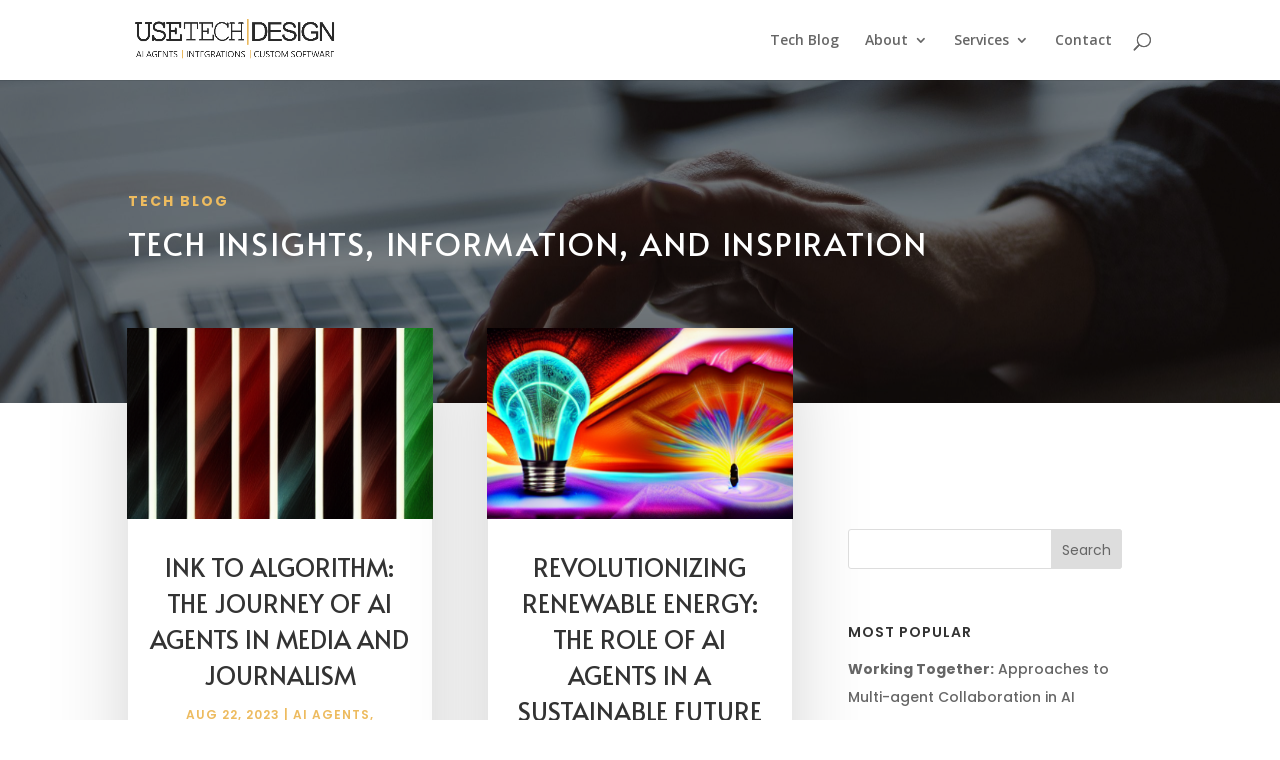

--- FILE ---
content_type: text/html; charset=UTF-8
request_url: https://utdes.com/2023/08/
body_size: 15764
content:
<!DOCTYPE html>
<html lang="en-US">
<head>
	<meta charset="UTF-8" />
<meta http-equiv="X-UA-Compatible" content="IE=edge">
	<link rel="pingback" href="https://utdes.com/xmlrpc.php" />

	<script type="text/javascript">
		document.documentElement.className = 'js';
	</script>
	
	<meta name='robots' content='noindex, follow' />
<script type="text/javascript">
			let jqueryParams=[],jQuery=function(r){return jqueryParams=[...jqueryParams,r],jQuery},$=function(r){return jqueryParams=[...jqueryParams,r],$};window.jQuery=jQuery,window.$=jQuery;let customHeadScripts=!1;jQuery.fn=jQuery.prototype={},$.fn=jQuery.prototype={},jQuery.noConflict=function(r){if(window.jQuery)return jQuery=window.jQuery,$=window.jQuery,customHeadScripts=!0,jQuery.noConflict},jQuery.ready=function(r){jqueryParams=[...jqueryParams,r]},$.ready=function(r){jqueryParams=[...jqueryParams,r]},jQuery.load=function(r){jqueryParams=[...jqueryParams,r]},$.load=function(r){jqueryParams=[...jqueryParams,r]},jQuery.fn.ready=function(r){jqueryParams=[...jqueryParams,r]},$.fn.ready=function(r){jqueryParams=[...jqueryParams,r]};</script>
	<title>August 2023 - Michigan AI Application Developers</title>
	<meta property="og:locale" content="en_US" />
	<meta property="og:type" content="website" />
	<meta property="og:title" content="August 2023 - Michigan AI Application Developers" />
	<meta property="og:url" content="https://utdes.com/2023/08/" />
	<meta property="og:site_name" content="Michigan AI Application Developers" />
	<meta property="og:image" content="https://utdes.com/wp-content/uploads/2021/02/ING_32193_123113.png" />
	<meta property="og:image:width" content="1057" />
	<meta property="og:image:height" content="931" />
	<meta property="og:image:type" content="image/png" />
	<meta name="twitter:card" content="summary_large_image" />
	<meta name="twitter:site" content="@UsetechD" />


<link rel='dns-prefetch' href='//fonts.googleapis.com' />
<link rel="alternate" type="application/rss+xml" title="Michigan AI Application Developers &raquo; Feed" href="https://utdes.com/feed/" />
<link rel="alternate" type="application/rss+xml" title="Michigan AI Application Developers &raquo; Comments Feed" href="https://utdes.com/comments/feed/" />
<meta content="Divi v.4.27.1" name="generator"/><style id='wp-img-auto-sizes-contain-inline-css' type='text/css'>
img:is([sizes=auto i],[sizes^="auto," i]){contain-intrinsic-size:3000px 1500px}
/*# sourceURL=wp-img-auto-sizes-contain-inline-css */
</style>
<link rel='stylesheet' id='et-divi-open-sans-css' href='https://fonts.googleapis.com/css?family=Open+Sans:300italic,400italic,600italic,700italic,800italic,400,300,600,700,800&#038;subset=latin,latin-ext&#038;display=swap' type='text/css' media='all' />
<link rel='stylesheet' id='divi-style-css' href='https://utdes.com/wp-content/themes/Divi/style.min.css?ver=4.27.1' type='text/css' media='all' />
<link rel='stylesheet' id='divi-dynamic-css' href='https://utdes.com/wp-content/et-cache/archive/et-divi-dynamic-tb-3547-tb-8131.css?ver=1767894467' type='text/css' media='all' />
<link rel="https://api.w.org/" href="https://utdes.com/wp-json/" /><link rel="EditURI" type="application/rsd+xml" title="RSD" href="https://utdes.com/xmlrpc.php?rsd" />
<meta name="generator" content="WordPress 6.9" />

		<!-- GA Google Analytics @ https://m0n.co/ga -->
		<script>
			(function(i,s,o,g,r,a,m){i['GoogleAnalyticsObject']=r;i[r]=i[r]||function(){
			(i[r].q=i[r].q||[]).push(arguments)},i[r].l=1*new Date();a=s.createElement(o),
			m=s.getElementsByTagName(o)[0];a.async=1;a.src=g;m.parentNode.insertBefore(a,m)
			})(window,document,'script','https://www.google-analytics.com/analytics.js','ga');
			ga('create', 'UA-43015669-1', 'auto');
			ga('send', 'pageview');
		</script>

	<div id="page-id" style="display: none;">ababc9a1-a7af-42ab-911f-5caf42e6fa96</div><meta name="viewport" content="width=device-width, initial-scale=1.0, maximum-scale=1.0, user-scalable=0" /><link rel="icon" href="https://utdes.com/wp-content/uploads/2021/04/cropped-Site_Icon-32x32.png" sizes="32x32" />
<link rel="icon" href="https://utdes.com/wp-content/uploads/2021/04/cropped-Site_Icon-192x192.png" sizes="192x192" />
<link rel="apple-touch-icon" href="https://utdes.com/wp-content/uploads/2021/04/cropped-Site_Icon-180x180.png" />
<meta name="msapplication-TileImage" content="https://utdes.com/wp-content/uploads/2021/04/cropped-Site_Icon-270x270.png" />
<link rel="stylesheet" id="et-divi-customizer-global-cached-inline-styles" href="https://utdes.com/wp-content/et-cache/global/et-divi-customizer-global.min.css?ver=1759613261" /><link rel="stylesheet" id="et-core-unified-cpt-3547-cached-inline-styles" href="https://utdes.com/wp-content/et-cache/3547/et-core-unified-cpt-3547.min.css?ver=1759613262" /><link rel="stylesheet" id="et-core-unified-cpt-8131-cached-inline-styles" href="https://utdes.com/wp-content/et-cache/8131/et-core-unified-cpt-8131.min.css?ver=1759613262" /><style id='global-styles-inline-css' type='text/css'>
:root{--wp--preset--aspect-ratio--square: 1;--wp--preset--aspect-ratio--4-3: 4/3;--wp--preset--aspect-ratio--3-4: 3/4;--wp--preset--aspect-ratio--3-2: 3/2;--wp--preset--aspect-ratio--2-3: 2/3;--wp--preset--aspect-ratio--16-9: 16/9;--wp--preset--aspect-ratio--9-16: 9/16;--wp--preset--color--black: #000000;--wp--preset--color--cyan-bluish-gray: #abb8c3;--wp--preset--color--white: #ffffff;--wp--preset--color--pale-pink: #f78da7;--wp--preset--color--vivid-red: #cf2e2e;--wp--preset--color--luminous-vivid-orange: #ff6900;--wp--preset--color--luminous-vivid-amber: #fcb900;--wp--preset--color--light-green-cyan: #7bdcb5;--wp--preset--color--vivid-green-cyan: #00d084;--wp--preset--color--pale-cyan-blue: #8ed1fc;--wp--preset--color--vivid-cyan-blue: #0693e3;--wp--preset--color--vivid-purple: #9b51e0;--wp--preset--gradient--vivid-cyan-blue-to-vivid-purple: linear-gradient(135deg,rgb(6,147,227) 0%,rgb(155,81,224) 100%);--wp--preset--gradient--light-green-cyan-to-vivid-green-cyan: linear-gradient(135deg,rgb(122,220,180) 0%,rgb(0,208,130) 100%);--wp--preset--gradient--luminous-vivid-amber-to-luminous-vivid-orange: linear-gradient(135deg,rgb(252,185,0) 0%,rgb(255,105,0) 100%);--wp--preset--gradient--luminous-vivid-orange-to-vivid-red: linear-gradient(135deg,rgb(255,105,0) 0%,rgb(207,46,46) 100%);--wp--preset--gradient--very-light-gray-to-cyan-bluish-gray: linear-gradient(135deg,rgb(238,238,238) 0%,rgb(169,184,195) 100%);--wp--preset--gradient--cool-to-warm-spectrum: linear-gradient(135deg,rgb(74,234,220) 0%,rgb(151,120,209) 20%,rgb(207,42,186) 40%,rgb(238,44,130) 60%,rgb(251,105,98) 80%,rgb(254,248,76) 100%);--wp--preset--gradient--blush-light-purple: linear-gradient(135deg,rgb(255,206,236) 0%,rgb(152,150,240) 100%);--wp--preset--gradient--blush-bordeaux: linear-gradient(135deg,rgb(254,205,165) 0%,rgb(254,45,45) 50%,rgb(107,0,62) 100%);--wp--preset--gradient--luminous-dusk: linear-gradient(135deg,rgb(255,203,112) 0%,rgb(199,81,192) 50%,rgb(65,88,208) 100%);--wp--preset--gradient--pale-ocean: linear-gradient(135deg,rgb(255,245,203) 0%,rgb(182,227,212) 50%,rgb(51,167,181) 100%);--wp--preset--gradient--electric-grass: linear-gradient(135deg,rgb(202,248,128) 0%,rgb(113,206,126) 100%);--wp--preset--gradient--midnight: linear-gradient(135deg,rgb(2,3,129) 0%,rgb(40,116,252) 100%);--wp--preset--font-size--small: 13px;--wp--preset--font-size--medium: 20px;--wp--preset--font-size--large: 36px;--wp--preset--font-size--x-large: 42px;--wp--preset--spacing--20: 0.44rem;--wp--preset--spacing--30: 0.67rem;--wp--preset--spacing--40: 1rem;--wp--preset--spacing--50: 1.5rem;--wp--preset--spacing--60: 2.25rem;--wp--preset--spacing--70: 3.38rem;--wp--preset--spacing--80: 5.06rem;--wp--preset--shadow--natural: 6px 6px 9px rgba(0, 0, 0, 0.2);--wp--preset--shadow--deep: 12px 12px 50px rgba(0, 0, 0, 0.4);--wp--preset--shadow--sharp: 6px 6px 0px rgba(0, 0, 0, 0.2);--wp--preset--shadow--outlined: 6px 6px 0px -3px rgb(255, 255, 255), 6px 6px rgb(0, 0, 0);--wp--preset--shadow--crisp: 6px 6px 0px rgb(0, 0, 0);}:root { --wp--style--global--content-size: 823px;--wp--style--global--wide-size: 1080px; }:where(body) { margin: 0; }.wp-site-blocks > .alignleft { float: left; margin-right: 2em; }.wp-site-blocks > .alignright { float: right; margin-left: 2em; }.wp-site-blocks > .aligncenter { justify-content: center; margin-left: auto; margin-right: auto; }:where(.is-layout-flex){gap: 0.5em;}:where(.is-layout-grid){gap: 0.5em;}.is-layout-flow > .alignleft{float: left;margin-inline-start: 0;margin-inline-end: 2em;}.is-layout-flow > .alignright{float: right;margin-inline-start: 2em;margin-inline-end: 0;}.is-layout-flow > .aligncenter{margin-left: auto !important;margin-right: auto !important;}.is-layout-constrained > .alignleft{float: left;margin-inline-start: 0;margin-inline-end: 2em;}.is-layout-constrained > .alignright{float: right;margin-inline-start: 2em;margin-inline-end: 0;}.is-layout-constrained > .aligncenter{margin-left: auto !important;margin-right: auto !important;}.is-layout-constrained > :where(:not(.alignleft):not(.alignright):not(.alignfull)){max-width: var(--wp--style--global--content-size);margin-left: auto !important;margin-right: auto !important;}.is-layout-constrained > .alignwide{max-width: var(--wp--style--global--wide-size);}body .is-layout-flex{display: flex;}.is-layout-flex{flex-wrap: wrap;align-items: center;}.is-layout-flex > :is(*, div){margin: 0;}body .is-layout-grid{display: grid;}.is-layout-grid > :is(*, div){margin: 0;}body{padding-top: 0px;padding-right: 0px;padding-bottom: 0px;padding-left: 0px;}:root :where(.wp-element-button, .wp-block-button__link){background-color: #32373c;border-width: 0;color: #fff;font-family: inherit;font-size: inherit;font-style: inherit;font-weight: inherit;letter-spacing: inherit;line-height: inherit;padding-top: calc(0.667em + 2px);padding-right: calc(1.333em + 2px);padding-bottom: calc(0.667em + 2px);padding-left: calc(1.333em + 2px);text-decoration: none;text-transform: inherit;}.has-black-color{color: var(--wp--preset--color--black) !important;}.has-cyan-bluish-gray-color{color: var(--wp--preset--color--cyan-bluish-gray) !important;}.has-white-color{color: var(--wp--preset--color--white) !important;}.has-pale-pink-color{color: var(--wp--preset--color--pale-pink) !important;}.has-vivid-red-color{color: var(--wp--preset--color--vivid-red) !important;}.has-luminous-vivid-orange-color{color: var(--wp--preset--color--luminous-vivid-orange) !important;}.has-luminous-vivid-amber-color{color: var(--wp--preset--color--luminous-vivid-amber) !important;}.has-light-green-cyan-color{color: var(--wp--preset--color--light-green-cyan) !important;}.has-vivid-green-cyan-color{color: var(--wp--preset--color--vivid-green-cyan) !important;}.has-pale-cyan-blue-color{color: var(--wp--preset--color--pale-cyan-blue) !important;}.has-vivid-cyan-blue-color{color: var(--wp--preset--color--vivid-cyan-blue) !important;}.has-vivid-purple-color{color: var(--wp--preset--color--vivid-purple) !important;}.has-black-background-color{background-color: var(--wp--preset--color--black) !important;}.has-cyan-bluish-gray-background-color{background-color: var(--wp--preset--color--cyan-bluish-gray) !important;}.has-white-background-color{background-color: var(--wp--preset--color--white) !important;}.has-pale-pink-background-color{background-color: var(--wp--preset--color--pale-pink) !important;}.has-vivid-red-background-color{background-color: var(--wp--preset--color--vivid-red) !important;}.has-luminous-vivid-orange-background-color{background-color: var(--wp--preset--color--luminous-vivid-orange) !important;}.has-luminous-vivid-amber-background-color{background-color: var(--wp--preset--color--luminous-vivid-amber) !important;}.has-light-green-cyan-background-color{background-color: var(--wp--preset--color--light-green-cyan) !important;}.has-vivid-green-cyan-background-color{background-color: var(--wp--preset--color--vivid-green-cyan) !important;}.has-pale-cyan-blue-background-color{background-color: var(--wp--preset--color--pale-cyan-blue) !important;}.has-vivid-cyan-blue-background-color{background-color: var(--wp--preset--color--vivid-cyan-blue) !important;}.has-vivid-purple-background-color{background-color: var(--wp--preset--color--vivid-purple) !important;}.has-black-border-color{border-color: var(--wp--preset--color--black) !important;}.has-cyan-bluish-gray-border-color{border-color: var(--wp--preset--color--cyan-bluish-gray) !important;}.has-white-border-color{border-color: var(--wp--preset--color--white) !important;}.has-pale-pink-border-color{border-color: var(--wp--preset--color--pale-pink) !important;}.has-vivid-red-border-color{border-color: var(--wp--preset--color--vivid-red) !important;}.has-luminous-vivid-orange-border-color{border-color: var(--wp--preset--color--luminous-vivid-orange) !important;}.has-luminous-vivid-amber-border-color{border-color: var(--wp--preset--color--luminous-vivid-amber) !important;}.has-light-green-cyan-border-color{border-color: var(--wp--preset--color--light-green-cyan) !important;}.has-vivid-green-cyan-border-color{border-color: var(--wp--preset--color--vivid-green-cyan) !important;}.has-pale-cyan-blue-border-color{border-color: var(--wp--preset--color--pale-cyan-blue) !important;}.has-vivid-cyan-blue-border-color{border-color: var(--wp--preset--color--vivid-cyan-blue) !important;}.has-vivid-purple-border-color{border-color: var(--wp--preset--color--vivid-purple) !important;}.has-vivid-cyan-blue-to-vivid-purple-gradient-background{background: var(--wp--preset--gradient--vivid-cyan-blue-to-vivid-purple) !important;}.has-light-green-cyan-to-vivid-green-cyan-gradient-background{background: var(--wp--preset--gradient--light-green-cyan-to-vivid-green-cyan) !important;}.has-luminous-vivid-amber-to-luminous-vivid-orange-gradient-background{background: var(--wp--preset--gradient--luminous-vivid-amber-to-luminous-vivid-orange) !important;}.has-luminous-vivid-orange-to-vivid-red-gradient-background{background: var(--wp--preset--gradient--luminous-vivid-orange-to-vivid-red) !important;}.has-very-light-gray-to-cyan-bluish-gray-gradient-background{background: var(--wp--preset--gradient--very-light-gray-to-cyan-bluish-gray) !important;}.has-cool-to-warm-spectrum-gradient-background{background: var(--wp--preset--gradient--cool-to-warm-spectrum) !important;}.has-blush-light-purple-gradient-background{background: var(--wp--preset--gradient--blush-light-purple) !important;}.has-blush-bordeaux-gradient-background{background: var(--wp--preset--gradient--blush-bordeaux) !important;}.has-luminous-dusk-gradient-background{background: var(--wp--preset--gradient--luminous-dusk) !important;}.has-pale-ocean-gradient-background{background: var(--wp--preset--gradient--pale-ocean) !important;}.has-electric-grass-gradient-background{background: var(--wp--preset--gradient--electric-grass) !important;}.has-midnight-gradient-background{background: var(--wp--preset--gradient--midnight) !important;}.has-small-font-size{font-size: var(--wp--preset--font-size--small) !important;}.has-medium-font-size{font-size: var(--wp--preset--font-size--medium) !important;}.has-large-font-size{font-size: var(--wp--preset--font-size--large) !important;}.has-x-large-font-size{font-size: var(--wp--preset--font-size--x-large) !important;}
/*# sourceURL=global-styles-inline-css */
</style>
<link rel='stylesheet' id='mediaelement-css' href='https://utdes.com/wp-includes/js/mediaelement/mediaelementplayer-legacy.min.css?ver=4.2.17' type='text/css' media='all' />
<link rel='stylesheet' id='wp-mediaelement-css' href='https://utdes.com/wp-includes/js/mediaelement/wp-mediaelement.min.css?ver=6.9' type='text/css' media='all' />
<link rel='stylesheet' id='et-builder-googlefonts-css' href='https://fonts.googleapis.com/css?family=Poppins:100,100italic,200,200italic,300,300italic,regular,italic,500,500italic,600,600italic,700,700italic,800,800italic,900,900italic|Alata:regular|Saira+Extra+Condensed:100,200,300,regular,500,600,700,800,900|Playfair+Display:regular,500,600,700,800,900,italic,500italic,600italic,700italic,800italic,900italic&#038;subset=latin,latin-ext&#038;display=swap' type='text/css' media='all' />
</head>
<body class="archive date wp-theme-Divi et-tb-has-template et-tb-has-body et-tb-has-footer et_pb_button_helper_class et_non_fixed_nav et_show_nav et_primary_nav_dropdown_animation_fade et_secondary_nav_dropdown_animation_fade et_header_style_left et_cover_background et_pb_gutter osx et_pb_gutters3 et_pb_pagebuilder_layout et_divi_theme et-db">
	<div id="page-container">
<div id="et-boc" class="et-boc">
			
		

	<header id="main-header" data-height-onload="66">
		<div class="container clearfix et_menu_container">
					<div class="logo_container">
				<span class="logo_helper"></span>
				<a href="https://utdes.com/">
				<img src="https://utdes.com/wp-content/uploads/2023/04/UTD-logo-4.png" width="968" height="204" alt="Michigan AI Application Developers" id="logo" data-height-percentage="54" />
				</a>
			</div>
					<div id="et-top-navigation" data-height="66" data-fixed-height="40">
									<nav id="top-menu-nav">
					<ul id="top-menu" class="nav"><li class="menu-item menu-item-type-post_type menu-item-object-page current_page_parent menu-item-516"><a href="https://utdes.com/blog/" title="Insights, Information, and Inspiration">Tech Blog</a></li>
<li class="menu-item menu-item-type-post_type menu-item-object-page menu-item-has-children menu-item-514"><a href="https://utdes.com/about/" title="Learn more about UseTech Design">About</a>
<ul class="sub-menu">
	<li class="menu-item menu-item-type-post_type menu-item-object-page menu-item-1621"><a href="https://utdes.com/about/">Who We Are</a></li>
	<li class="menu-item menu-item-type-post_type menu-item-object-page menu-item-3012"><a href="https://utdes.com/why/">Why Choose Us</a></li>
	<li class="menu-item menu-item-type-post_type menu-item-object-page menu-item-624"><a href="https://utdes.com/technologies/">Technologies</a></li>
	<li class="menu-item menu-item-type-custom menu-item-object-custom menu-item-has-children menu-item-6818"><a href="https://utdes.com/category/case-studies/">Case Studies</a>
	<ul class="sub-menu">
		<li class="menu-item menu-item-type-post_type menu-item-object-post menu-item-8421"><a href="https://utdes.com/case-study-ai-marketing-automation/">AI Marketing Automation</a></li>
		<li class="menu-item menu-item-type-post_type menu-item-object-post menu-item-6885"><a href="https://utdes.com/case-study-machine-learning-for-spam-filtering/">Machine Learning for Spam Filtering</a></li>
	</ul>
</li>
</ul>
</li>
<li class="menu-item menu-item-type-post_type menu-item-object-page menu-item-has-children menu-item-515"><a href="https://utdes.com/services/">Services</a>
<ul class="sub-menu">
	<li class="menu-item menu-item-type-post_type menu-item-object-page menu-item-8454"><a href="https://utdes.com/ai-strategy-implementation/">AI Strategy</a></li>
	<li class="menu-item menu-item-type-post_type menu-item-object-page menu-item-8510"><a href="https://utdes.com/application-development/">Application Development</a></li>
	<li class="menu-item menu-item-type-post_type menu-item-object-page menu-item-8484"><a href="https://utdes.com/support-and-maintenance/">Support &#038; Maintenance</a></li>
	<li class="menu-item menu-item-type-post_type menu-item-object-page menu-item-2437"><a href="https://utdes.com/integrations/">Integrations</a></li>
	<li class="menu-item menu-item-type-post_type menu-item-object-page menu-item-8509"><a href="https://utdes.com/mobile-app-development/">Mobile App Development</a></li>
	<li class="menu-item menu-item-type-post_type menu-item-object-post menu-item-1342"><a href="https://utdes.com/custom-database-applications/">Database Applications</a></li>
</ul>
</li>
<li class="menu-item menu-item-type-post_type menu-item-object-page menu-item-517"><a href="https://utdes.com/contact/">Contact</a></li>
</ul>					</nav>
				
				
				
									<div id="et_top_search">
						<span id="et_search_icon"></span>
					</div>
				
				<div id="et_mobile_nav_menu">
				<div class="mobile_nav closed">
					<span class="select_page">Select Page</span>
					<span class="mobile_menu_bar mobile_menu_bar_toggle"></span>
				</div>
			</div>			</div> <!-- #et-top-navigation -->
		</div> <!-- .container -->
				<div class="et_search_outer">
			<div class="container et_search_form_container">
				<form role="search" method="get" class="et-search-form" action="https://utdes.com/">
				<input type="search" class="et-search-field" placeholder="Search &hellip;" value="" name="s" title="Search for:" />				</form>
				<span class="et_close_search_field"></span>
			</div>
		</div>
			</header> <!-- #main-header -->
<div id="et-main-area">
	
    <div id="main-content">
    <div class="et-l et-l--body">
			<div class="et_builder_inner_content et_pb_gutters3">
		<div class="et_pb_section et_pb_section_0_tb_body et_animated et_pb_fullwidth_section et_section_regular" >
				
				
				
				
				
				
				<section class="et_pb_module et_pb_fullwidth_header et_pb_fullwidth_header_0_tb_body et_animated et_hover_enabled et_pb_section_parallax et_pb_text_align_left et_pb_bg_layout_dark">
				<span class="et_parallax_bg_wrap"><span
						class="et_parallax_bg"
						style="background-image: url(https://utdes.com/wp-content/uploads/2021/03/ISS_1144_03347-scaled.jpg);"
					></span></span>
				
				
				
				<div class="et_pb_fullwidth_header_container left">
					<div class="header-content-container center">
					<div class="header-content">
						
						<h1 class="et_pb_module_header">Tech Blog </h1>
						<span class="et_pb_fullwidth_header_subhead">Tech Insights, Information, and Inspiration</span>
						<div class="et_pb_header_content_wrapper"></div>
						
					</div>
				</div>
					
				</div>
				<div class="et_pb_fullwidth_header_overlay"></div>
				<div class="et_pb_fullwidth_header_scroll"></div>
			</section>
				
				
			</div><div class="et_pb_section et_pb_section_1_tb_body et_section_regular" >
				
				
				
				
				
				
				<div class="et_pb_row et_pb_row_0_tb_body">
				<div class="et_pb_column et_pb_column_2_3 et_pb_column_0_tb_body  et_pb_css_mix_blend_mode_passthrough">
				
				
				
				
				<div class="et_pb_with_border et_pb_module et_pb_blog_0_tb_body et_animated et_pb_blog_grid_wrapper et_pb_bg_layout_light">
					<div class="et_pb_blog_grid clearfix  et_pb_text_align_center">
					
					
					
					
					<div class="et_pb_ajax_pagination_container">
						<div class="et_pb_salvattore_content" data-columns>
			<article id="post-7722" class="et_pb_post clearfix et_pb_blog_item_0_0 post-7722 post type-post status-publish format-standard has-post-thumbnail hentry category-ai-agents category-artificial-intelligence category-machine-learning-ai category-technology category-trends category-uncategorized tag-ai-agent tag-ai-agents tag-ai-agents-in-journalism tag-ai-agents-in-media tag-ai-agents-in-media-and-journalism tag-ai-technology tag-artificial-intelligence">

				<div class="et_pb_image_container"><a href="https://utdes.com/ink-to-algorithm-the-journey-of-ai-agents-in-media-and-journalism/" class="entry-featured-image-url"><img fetchpriority="high" decoding="async" src="https://utdes.com/wp-content/uploads/2023/08/16267-3770295443-blend-artistic-400x250.png" alt="Ink to Algorithm: The Journey of AI Agents in Media and Journalism" class="" srcset="https://utdes.com/wp-content/uploads/2023/08/16267-3770295443-blend-artistic.png 479w, https://utdes.com/wp-content/uploads/2023/08/16267-3770295443-blend-artistic-400x250.png 480w " sizes="(max-width:479px) 479px, 100vw "  width="400" height="250" /></a></div>
														<h2 class="entry-title">
													<a href="https://utdes.com/ink-to-algorithm-the-journey-of-ai-agents-in-media-and-journalism/">Ink to Algorithm: The Journey of AI Agents in Media and Journalism</a>
											</h2>
				
					<p class="post-meta"><span class="published">Aug 22, 2023</span> | <a href="https://utdes.com/category/ai-agents/" rel="tag">AI Agents</a>, <a href="https://utdes.com/category/artificial-intelligence/" rel="tag">Artificial Intelligence</a>, <a href="https://utdes.com/category/technology/machine-learning-ai/" rel="tag">Machine Learning / AI</a>, <a href="https://utdes.com/category/technology/" rel="tag">Technology</a>, <a href="https://utdes.com/category/trends/" rel="tag">Trends</a>, <a href="https://utdes.com/category/uncategorized/" rel="tag">Uncategorized</a></p><div class="post-content"><div class="post-content-inner"><p>AI agents have made significant advancements in the fields of media and journalism, transforming the way information is gathered, processed, and disseminated. These AI-driven technologies have the potential to enhance various aspects of media and journalism, from content creation and curation to audience engagement and data analysis.</p>
</div></div>			
			</article>
				
			<article id="post-7738" class="et_pb_post clearfix et_pb_blog_item_0_1 post-7738 post type-post status-publish format-standard has-post-thumbnail hentry category-ai-agents category-artificial-intelligence category-technology category-trends tag-ai-agent tag-ai-agents tag-ai-agents-in-renewable-energy tag-ai-agents-in-the-renewable-energy-industry tag-ai-artificial-intelligence tag-ai-technology tag-revolutionizing-renewable-energy-the-role-of-ai-agents-in-a-sustainable-future">

				<div class="et_pb_image_container"><a href="https://utdes.com/revolutionizing-renewable-energy-the-role-of-ai-agents-in-a-sustainable-future/" class="entry-featured-image-url"><img decoding="async" src="https://utdes.com/wp-content/uploads/2023/08/15664-1048738145-artistic-energy-400x250.png" alt="Revolutionizing Renewable Energy: The Role of AI Agents in a Sustainable Future" class="" srcset="https://utdes.com/wp-content/uploads/2023/08/15664-1048738145-artistic-energy.png 479w, https://utdes.com/wp-content/uploads/2023/08/15664-1048738145-artistic-energy-400x250.png 480w " sizes="(max-width:479px) 479px, 100vw "  width="400" height="250" /></a></div>
														<h2 class="entry-title">
													<a href="https://utdes.com/revolutionizing-renewable-energy-the-role-of-ai-agents-in-a-sustainable-future/">Revolutionizing Renewable Energy: The Role of AI Agents in a Sustainable Future</a>
											</h2>
				
					<p class="post-meta"><span class="published">Aug 21, 2023</span> | <a href="https://utdes.com/category/ai-agents/" rel="tag">AI Agents</a>, <a href="https://utdes.com/category/artificial-intelligence/" rel="tag">Artificial Intelligence</a>, <a href="https://utdes.com/category/technology/" rel="tag">Technology</a>, <a href="https://utdes.com/category/trends/" rel="tag">Trends</a></p><div class="post-content"><div class="post-content-inner"><p>The relentless march toward harnessing cleaner sources of power has been further accelerated by the integration of Artificial Intelligence (AI) agents. These intelligent systems are revolutionizing the way we generate, distribute, and manage renewable energy, propelling us towards a more efficient and eco-friendly energy landscape.</p>
</div></div>			
			</article>
				
			<article id="post-7713" class="et_pb_post clearfix et_pb_blog_item_0_2 post-7713 post type-post status-publish format-standard has-post-thumbnail hentry category-ai-agents category-artificial-intelligence category-technology category-trends tag-ai tag-ai-agent tag-ai-agent-in-construction tag-ai-agents tag-ai-agents-in-construction tag-ai-agents-in-the-construction-industry tag-ai-artificial-intelligence tag-ai-technology tag-building-tomorrow-ai-agents-impact-on-the-construction-industry">

				<div class="et_pb_image_container"><a href="https://utdes.com/building-tomorrow-ai-agents-impact-on-the-construction-industry/" class="entry-featured-image-url"><img decoding="async" src="https://utdes.com/wp-content/uploads/2023/08/15278-1078973986-office-buildings-artistic-400x250.png" alt="Building Tomorrow: AI Agents&#8217; Impact on the Construction Industry" class="" srcset="https://utdes.com/wp-content/uploads/2023/08/15278-1078973986-office-buildings-artistic.png 479w, https://utdes.com/wp-content/uploads/2023/08/15278-1078973986-office-buildings-artistic-400x250.png 480w " sizes="(max-width:479px) 479px, 100vw "  width="400" height="250" /></a></div>
														<h2 class="entry-title">
													<a href="https://utdes.com/building-tomorrow-ai-agents-impact-on-the-construction-industry/">Building Tomorrow: AI Agents&#8217; Impact on the Construction Industry</a>
											</h2>
				
					<p class="post-meta"><span class="published">Aug 20, 2023</span> | <a href="https://utdes.com/category/ai-agents/" rel="tag">AI Agents</a>, <a href="https://utdes.com/category/artificial-intelligence/" rel="tag">Artificial Intelligence</a>, <a href="https://utdes.com/category/technology/" rel="tag">Technology</a>, <a href="https://utdes.com/category/trends/" rel="tag">Trends</a></p><div class="post-content"><div class="post-content-inner"><p>In the ever-evolving world of construction, where innovation meets bricks and mortar, a groundbreaking revolution is quietly reshaping the industry&#8217;s landscape. Enter the realm of Artificial Intelligence (AI) agents – advanced systems with the power to redefine the way we design, build, and manage our structures. These intelligent agents are not just tools; they are catalysts for a new era of efficiency, sustainability, and precision in construction.</p>
</div></div>			
			</article>
				
			<article id="post-7702" class="et_pb_post clearfix et_pb_blog_item_0_3 post-7702 post type-post status-publish format-standard has-post-thumbnail hentry category-ai-agents category-artificial-intelligence category-technology category-trends tag-ai tag-ai-agents tag-ai-agents-in-the-real-estate-industry tag-ai-in-real-estate tag-ai-technology tag-artificial-intelligence tag-real-estate tag-real-estate-ai tag-real-estate-ai-agents tag-real-estate-redefined-how-ai-agents-are-changing-the-way-we-buy-and-sell">

				<div class="et_pb_image_container"><a href="https://utdes.com/real-estate-redefined-how-ai-agents-are-changing-the-way-we-buy-and-sell/" class="entry-featured-image-url"><img decoding="async" src="https://utdes.com/wp-content/uploads/2023/08/blog94-400x250.png" alt="Real Estate Redefined: How AI Agents are Changing the Way We Buy and Sell" class="" srcset="https://utdes.com/wp-content/uploads/2023/08/blog94.png 479w, https://utdes.com/wp-content/uploads/2023/08/blog94-400x250.png 480w " sizes="(max-width:479px) 479px, 100vw "  width="400" height="250" /></a></div>
														<h2 class="entry-title">
													<a href="https://utdes.com/real-estate-redefined-how-ai-agents-are-changing-the-way-we-buy-and-sell/">Real Estate Redefined: How AI Agents are Changing the Way We Buy and Sell</a>
											</h2>
				
					<p class="post-meta"><span class="published">Aug 17, 2023</span> | <a href="https://utdes.com/category/ai-agents/" rel="tag">AI Agents</a>, <a href="https://utdes.com/category/artificial-intelligence/" rel="tag">Artificial Intelligence</a>, <a href="https://utdes.com/category/technology/" rel="tag">Technology</a>, <a href="https://utdes.com/category/trends/" rel="tag">Trends</a></p><div class="post-content"><div class="post-content-inner"><p>These intelligent systems, driven by advanced algorithms and data-driven insights, are revolutionizing everything from property valuations and predictive analytics to personalized customer interactions and property management.</p>
</div></div>			
			</article>
				
			<article id="post-7687" class="et_pb_post clearfix et_pb_blog_item_0_4 post-7687 post type-post status-publish format-standard has-post-thumbnail hentry category-ai-agents category-artificial-intelligence category-machine-learning-ai category-technology category-trends tag-ai tag-ai-agent tag-ai-agent-in-the-legal-industry tag-ai-agent-in-the-legal-sector tag-ai-agents tag-ai-agents-in-the-legal-industry tag-ai-agents-in-the-legal-industry-a-new-era-of-efficiency-and-innovation tag-ai-agents-in-the-legal-sector tag-ai-in-the-legal-industry tag-ai-technology tag-artificial-intelligence-agents tag-artificial-intelligence-in-the-legal-industry">

				<div class="et_pb_image_container"><a href="https://utdes.com/ai-agents-in-the-legal-industry-a-new-era-of-efficiency-and-innovation/" class="entry-featured-image-url"><img decoding="async" src="https://utdes.com/wp-content/uploads/2023/08/tmpcynw5dr4-400x250.png" alt="AI Agents in the Legal Industry: A New Era of Efficiency and Innovation" class="" srcset="https://utdes.com/wp-content/uploads/2023/08/tmpcynw5dr4.png 479w, https://utdes.com/wp-content/uploads/2023/08/tmpcynw5dr4-400x250.png 480w " sizes="(max-width:479px) 479px, 100vw "  width="400" height="250" /></a></div>
														<h2 class="entry-title">
													<a href="https://utdes.com/ai-agents-in-the-legal-industry-a-new-era-of-efficiency-and-innovation/">AI Agents in the Legal Industry: A New Era of Efficiency and Innovation</a>
											</h2>
				
					<p class="post-meta"><span class="published">Aug 14, 2023</span> | <a href="https://utdes.com/category/ai-agents/" rel="tag">AI Agents</a>, <a href="https://utdes.com/category/artificial-intelligence/" rel="tag">Artificial Intelligence</a>, <a href="https://utdes.com/category/technology/machine-learning-ai/" rel="tag">Machine Learning / AI</a>, <a href="https://utdes.com/category/technology/" rel="tag">Technology</a>, <a href="https://utdes.com/category/trends/" rel="tag">Trends</a></p><div class="post-content"><div class="post-content-inner"><p>AI agents, driven by advanced algorithms and machine learning, are redefining the way legal professionals operate, from research and contract analysis to case prediction and client interaction. As AI agents become increasingly integrated into legal workflows, they are reshaping the sector, optimizing processes, and offering novel solutions to age-old challenges.</p>
</div></div>			
			</article>
				
			<article id="post-7676" class="et_pb_post clearfix et_pb_blog_item_0_5 post-7676 post type-post status-publish format-standard has-post-thumbnail hentry category-ai-agents category-artificial-intelligence category-machine-learning-ai category-technology category-trends tag-ai-agent tag-ai-agents tag-ai-agents-in-travel-and-hospitality tag-ai-artificial-intelligence tag-ai-technology tag-revolutionizing-travel-and-hospitality-with-the-power-of-ai-agents tag-travel-and-hospitality-ai-agent tag-travel-and-hospitality-ai-agents">

				<div class="et_pb_image_container"><a href="https://utdes.com/revolutionizing-travel-and-hospitality-with-the-power-of-ai-agents/" class="entry-featured-image-url"><img decoding="async" src="https://utdes.com/wp-content/uploads/2023/08/blog214-400x250.png" alt="Revolutionizing Travel and Hospitality with the Power of AI Agents" class="" srcset="https://utdes.com/wp-content/uploads/2023/08/blog214.png 479w, https://utdes.com/wp-content/uploads/2023/08/blog214-400x250.png 480w " sizes="(max-width:479px) 479px, 100vw "  width="400" height="250" /></a></div>
														<h2 class="entry-title">
													<a href="https://utdes.com/revolutionizing-travel-and-hospitality-with-the-power-of-ai-agents/">Revolutionizing Travel and Hospitality with the Power of AI Agents</a>
											</h2>
				
					<p class="post-meta"><span class="published">Aug 11, 2023</span> | <a href="https://utdes.com/category/ai-agents/" rel="tag">AI Agents</a>, <a href="https://utdes.com/category/artificial-intelligence/" rel="tag">Artificial Intelligence</a>, <a href="https://utdes.com/category/technology/machine-learning-ai/" rel="tag">Machine Learning / AI</a>, <a href="https://utdes.com/category/technology/" rel="tag">Technology</a>, <a href="https://utdes.com/category/trends/" rel="tag">Trends</a></p><div class="post-content"><div class="post-content-inner"><p>From personalized recommendations to efficient customer service and even smart hotel management, AI agents are redefining the boundaries of innovation in the travel and hospitality industry.</p>
</div></div>			
			</article>
				
			<article id="post-7664" class="et_pb_post clearfix et_pb_blog_item_0_6 post-7664 post type-post status-publish format-standard has-post-thumbnail hentry category-ai-agents category-artificial-intelligence category-machine-learning-ai category-technology category-trends tag-ai-agent tag-ai-agents tag-ai-and-machine-learning tag-ai-artificial-intelligence tag-ai-technology tag-artificial-intelligence-agents tag-transforming-transportation-and-logistics-the-rise-of-ai-agents tag-transportation-and-logistics tag-transportation-and-logistics-ai-agent tag-transportation-and-logistics-ai-agents">

				<div class="et_pb_image_container"><a href="https://utdes.com/transforming-transportation-and-logistics-the-rise-of-ai-agents/" class="entry-featured-image-url"><img decoding="async" src="https://utdes.com/wp-content/uploads/2023/08/blog130-400x250.png" alt="Transforming Transportation and Logistics: The Rise of AI Agents" class="" srcset="https://utdes.com/wp-content/uploads/2023/08/blog130.png 479w, https://utdes.com/wp-content/uploads/2023/08/blog130-400x250.png 480w " sizes="(max-width:479px) 479px, 100vw "  width="400" height="250" /></a></div>
														<h2 class="entry-title">
													<a href="https://utdes.com/transforming-transportation-and-logistics-the-rise-of-ai-agents/">Transforming Transportation and Logistics: The Rise of AI Agents</a>
											</h2>
				
					<p class="post-meta"><span class="published">Aug 8, 2023</span> | <a href="https://utdes.com/category/ai-agents/" rel="tag">AI Agents</a>, <a href="https://utdes.com/category/artificial-intelligence/" rel="tag">Artificial Intelligence</a>, <a href="https://utdes.com/category/technology/machine-learning-ai/" rel="tag">Machine Learning / AI</a>, <a href="https://utdes.com/category/technology/" rel="tag">Technology</a>, <a href="https://utdes.com/category/trends/" rel="tag">Trends</a></p><div class="post-content"><div class="post-content-inner"><p>In the dynamic world of transportation and logistics, the fusion of artificial intelligence (AI) and intelligent agents has ignited a revolution. These advanced technologies are reshaping how goods and people move across the globe, optimizing operations, minimizing costs, and enhancing overall efficiency. </p>
</div></div>			
			</article>
				
			<article id="post-7649" class="et_pb_post clearfix et_pb_blog_item_0_7 post-7649 post type-post status-publish format-standard has-post-thumbnail hentry category-ai-agents category-artificial-intelligence category-e-commerce-software-development category-trends tag-ai-agent tag-ai-agent-in-e-commerce tag-ai-agents tag-ai-agents-in-e-commerce tag-ai-agents-in-ecommerce tag-e-commerce tag-e-commerce-software">

				<div class="et_pb_image_container"><a href="https://utdes.com/pioneering-the-future-of-online-shopping-ai-agents-in-e-commerce/" class="entry-featured-image-url"><img decoding="async" src="https://utdes.com/wp-content/uploads/2023/07/21823-1986927864-artificial-intelligence-1-400x250.png" alt="Pioneering the Future of Online Shopping: AI Agents in E-commerce" class="" srcset="https://utdes.com/wp-content/uploads/2023/07/21823-1986927864-artificial-intelligence-1.png 479w, https://utdes.com/wp-content/uploads/2023/07/21823-1986927864-artificial-intelligence-1-400x250.png 480w " sizes="(max-width:479px) 479px, 100vw "  width="400" height="250" /></a></div>
														<h2 class="entry-title">
													<a href="https://utdes.com/pioneering-the-future-of-online-shopping-ai-agents-in-e-commerce/">Pioneering the Future of Online Shopping: AI Agents in E-commerce</a>
											</h2>
				
					<p class="post-meta"><span class="published">Aug 4, 2023</span> | <a href="https://utdes.com/category/ai-agents/" rel="tag">AI Agents</a>, <a href="https://utdes.com/category/artificial-intelligence/" rel="tag">Artificial Intelligence</a>, <a href="https://utdes.com/category/services/e-commerce-software-development/" rel="tag">E-Commerce Software Development</a>, <a href="https://utdes.com/category/trends/" rel="tag">Trends</a></p><div class="post-content"><div class="post-content-inner"><p>In the fast-paced world of e-commerce, Artificial Intelligence (AI) agents have emerged as a driving force behind the seamless, personalized, and efficient shopping experience. These intelligent agents, powered by advanced algorithms and machine learning, are revolutionizing the way consumers discover products, make purchasing decisions, and interact with online retailers.</p>
</div></div>			
			</article>
				
			<article id="post-7641" class="et_pb_post clearfix et_pb_blog_item_0_8 post-7641 post type-post status-publish format-standard has-post-thumbnail hentry category-ai-agents category-artificial-intelligence category-cyber-security category-technology category-trends tag-ai-agent tag-ai-agent-in-cyber-security tag-ai-agents tag-ai-agents-in-cyber-security tag-ai-agents-safeguarding-the-digital-frontier-through-cyber-security tag-cyber-security tag-cyber-security-ai-agent tag-cyber-security-ai-agents">

				<div class="et_pb_image_container"><a href="https://utdes.com/ai-agents-safeguarding-the-digital-frontier-through-cyber-security/" class="entry-featured-image-url"><img decoding="async" src="https://utdes.com/wp-content/uploads/2023/07/blog105-400x250.png" alt="AI Agents: Safeguarding the Digital Frontier through Cyber Security" class="" srcset="https://utdes.com/wp-content/uploads/2023/07/blog105.png 479w, https://utdes.com/wp-content/uploads/2023/07/blog105-400x250.png 480w " sizes="(max-width:479px) 479px, 100vw "  width="400" height="250" /></a></div>
														<h2 class="entry-title">
													<a href="https://utdes.com/ai-agents-safeguarding-the-digital-frontier-through-cyber-security/">AI Agents: Safeguarding the Digital Frontier through Cyber Security</a>
											</h2>
				
					<p class="post-meta"><span class="published">Aug 2, 2023</span> | <a href="https://utdes.com/category/ai-agents/" rel="tag">AI Agents</a>, <a href="https://utdes.com/category/artificial-intelligence/" rel="tag">Artificial Intelligence</a>, <a href="https://utdes.com/category/cyber-security/" rel="tag">Cyber Security</a>, <a href="https://utdes.com/category/technology/" rel="tag">Technology</a>, <a href="https://utdes.com/category/trends/" rel="tag">Trends</a></p><div class="post-content"><div class="post-content-inner"><p>The rapid evolution of cyber threats in today&#8217;s digital landscape demands innovative and sophisticated defense mechanisms. Artificial Intelligence (AI) agents have emerged as powerful allies in the fight against cybercrime, providing organizations with proactive threat detection, rapid incident response, and dynamic security measures.</p>
</div></div>			
			</article>
				</div><div><div class="pagination clearfix">
	<div class="alignleft"></div>
	<div class="alignright"></div>
</div></div></div>
					</div>
					 
				</div>
			</div><div class="et_pb_column et_pb_column_1_3 et_pb_column_1_tb_body  et_pb_css_mix_blend_mode_passthrough et-last-child">
				
				
				
				
				<div class="et_pb_with_border et_pb_module et_pb_sidebar_0_tb_body et_pb_widget_area clearfix et_pb_widget_area_left et_pb_bg_layout_light">
				
				
				
				
				<div id="search-2" class="et_pb_widget widget_search"><form role="search" method="get" id="searchform" class="searchform" action="https://utdes.com/">
				<div>
					<label class="screen-reader-text" for="s">Search for:</label>
					<input type="text" value="" name="s" id="s" />
					<input type="submit" id="searchsubmit" value="Search" />
				</div>
			</form></div><div id="block-4" class="et_pb_widget widget_block"><h4 class="widgettitle">Most Popular</h4>
<ul>
  <li><a href="https://utdes.com/working-together-approaches-to-multi-agent-collaboration-in-ai/"><b>Working Together:</b> Approaches to Multi-agent Collaboration in AI</a></li>
  <li><a href="https://utdes.com/react-vs-plan-understanding-reflex-agents-and-goal-based-agents/"><b>React vs. Plan:</b> Understanding Reflex Agents and Goal-Based Agents</a></li>
  <li><a href="https://utdes.com/utilizing-ai-agents-for-effective-legacy-code-modernization/"><b>Utilizing AI Agents:</b> for Effective Legacy Code Modernization</a></li>
  <li><a href="https://utdes.com/chat-gpt-vs-instructgpt/"><b>Chat GPT vs InstructGPT</b></a></li>
  <li><a href="https://utdes.com/the-future-of-business-intelligence-ai-solutions-for-data-driven-decision-making/"><b>The Future of Business Intelligence:</b> AI Solutions for Data-driven Decision Making</a></li>
</ul></div>
		<div id="recent-posts-2" class="et_pb_widget widget_recent_entries">
		<h4 class="widgettitle">Recent Posts</h4>
		<ul>
											<li>
					<a href="https://utdes.com/case-study-ai-marketing-automation/">Case Study | AI Marketing Automation</a>
									</li>
											<li>
					<a href="https://utdes.com/approaching-ai-how-todays-businesses-can-harness-its-capabilities/">Approaching AI: How Today&#8217;s Businesses Can Harness Its Capabilities</a>
									</li>
											<li>
					<a href="https://utdes.com/ai-agents-bridging-the-gap-between-technology-and-real-world-applications/">AI Agents: Bridging the Gap Between Technology and Real-World Applications</a>
									</li>
											<li>
					<a href="https://utdes.com/utilizing-ai-agents-for-effective-legacy-code-modernization/">Utilizing AI Agents for Effective Legacy Code Modernization</a>
									</li>
											<li>
					<a href="https://utdes.com/embracing-the-future-how-ai-agents-will-change-everything/">Embracing the Future: How AI Agents Will Change Everything</a>
									</li>
					</ul>

		</div><div id="block-7" class="et_pb_widget widget_block"><h4 class="widgettitle">Services</h4>
<ul>
  <li><b><a href="https://utdes.com/ai-strategy-implementation/">AI Strategy & Implementation</a></b></li>
  <li><b><a href="https://utdes.com/application-development/">Application Development</a></b></li>
  <li><b><a href="https://utdes.com/support-and-maintenance/">Support & Maintenance</a></b></li>
  <li><b><a href="https://utdes.com/legacy-application-conversion">Legacy Application Conversion</a></b></li>
  <li><b><a href="https://utdes.com/mobile-app-development/">Mobile App Development</a></b></li>
  <li><b><a href="https://utdes.com/integrations/">Integrations</a></b></li>
</ul>
<br /><br />
<h4 class="widgettitle">Case Studies</h4>
<ul>
  <li><b><a href="https://utdes.com/case-study-ai-marketing-automation/">AI Marketing Automation</a></b></li>
  <li><b><a href="https://utdes.com/case-study-machine-learning-for-spam-filtering/">Machine Learning for Spam Filtering</a></b></li>
</ul></div>
			</div>
			</div>
				
				
				
				
			</div>
				
				
			</div><div class="et_pb_section et_pb_section_2_tb_body et_pb_with_background et_section_regular" >
				
				
				
				
				
				
				<div class="et_pb_row et_pb_row_2_tb_body et_animated">
				<div class="et_pb_column et_pb_column_1_2 et_pb_column_2_tb_body  et_pb_css_mix_blend_mode_passthrough">
				
				
				
				
				<div class="et_pb_module et_pb_text et_pb_text_0_tb_body  et_pb_text_align_center et_pb_bg_layout_light">
				
				
				
				
				<div class="et_pb_text_inner"><h2><span style="font-family: Alata;">Get In Touch</span></h2></div>
			</div>
			<div id="et_pb_contact_form_0" class="et_pb_with_border et_pb_module et_pb_contact_form_0_tb_body et_pb_contact_form_container clearfix" data-form_unique_num="0" data-form_unique_id="61357ff5-8024-4236-a195-6d4f8ece2a8b">
				
				
				
				
				
				<div class="et-pb-contact-message"></div>
				
				<div class="et_pb_contact">
					<form class="et_pb_contact_form clearfix" method="post" action="https://utdes.com/2023/08/">
						<p class="et_pb_contact_field et_pb_contact_field_0_tb_body et_pb_contact_field_last" data-id="name" data-type="input">
				
				
				
				
				<label for="et_pb_contact_name_0" class="et_pb_contact_form_label">Name</label>
				<input type="text" id="et_pb_contact_name_0" class="input" value="" name="et_pb_contact_name_0" data-required_mark="required" data-field_type="input" data-original_id="name" placeholder="Name">
			</p><p class="et_pb_contact_field et_pb_contact_field_1_tb_body et_pb_contact_field_last" data-id="company" data-type="input">
				
				
				
				
				<label for="et_pb_contact_company_0" class="et_pb_contact_form_label">Company</label>
				<input type="text" id="et_pb_contact_company_0" class="input" value="" name="et_pb_contact_company_0" data-required_mark="required" data-field_type="input" data-original_id="company" placeholder="Company">
			</p><p class="et_pb_contact_field et_pb_contact_field_2_tb_body et_pb_contact_field_last" data-id="email" data-type="input">
				
				
				
				
				<label for="et_pb_contact_email_0" class="et_pb_contact_form_label">Email Address</label>
				<input type="text" id="et_pb_contact_email_0" class="input" value="" name="et_pb_contact_email_0" data-required_mark="required" data-field_type="input" data-original_id="email" placeholder="Email Address">
			</p><p class="et_pb_contact_field et_pb_contact_field_3_tb_body et_pb_contact_field_last" data-id="phone" data-type="input">
				
				
				
				
				<label for="et_pb_contact_phone_0" class="et_pb_contact_form_label">Phone Number</label>
				<input type="text" id="et_pb_contact_phone_0" class="input" value="" name="et_pb_contact_phone_0" data-required_mark="not_required" data-field_type="input" data-original_id="phone" placeholder="Phone Number">
			</p><p class="et_pb_with_border et_pb_contact_field et_pb_contact_field_4_tb_body et_pb_contact_field_last" data-id="message" data-type="text">
				
				
				
				
				<label for="et_pb_contact_message_0" class="et_pb_contact_form_label">Message</label>
				<textarea name="et_pb_contact_message_0" id="et_pb_contact_message_0" class="et_pb_contact_message input" data-required_mark="required" data-field_type="text" data-original_id="message" placeholder="Message"></textarea>
			</p>
						<input type="hidden" value="et_contact_proccess" name="et_pb_contactform_submit_0"/>
						<div class="et_contact_bottom_container">
							
			<div class="et_pb_contact_right">
				<p class="clearfix">
					<span class="et_pb_contact_captcha_question">15 + 8</span> = <input type="text" size="2" class="input et_pb_contact_captcha" data-first_digit="15" data-second_digit="8" value="" name="et_pb_contact_captcha_0" data-required_mark="required" autocomplete="off">
				</p>
			</div>
							<button type="submit" name="et_builder_submit_button" class="et_pb_contact_submit et_pb_button" data-icon="&#x24;">send</button>
						</div>
						<input type="hidden" id="_wpnonce-et-pb-contact-form-submitted-0" name="_wpnonce-et-pb-contact-form-submitted-0" value="07e8a46477" /><input type="hidden" name="_wp_http_referer" value="/2023/08/" />
					</form>
				</div>
			</div>
			
			</div><div class="et_pb_column et_pb_column_1_2 et_pb_column_3_tb_body  et_pb_css_mix_blend_mode_passthrough et-last-child">
				
				
				
				
				<div class="et_pb_with_border et_pb_module et_pb_text et_pb_text_1_tb_body et_animated  et_pb_text_align_center et_pb_bg_layout_dark">
				
				
				
				
				<div class="et_pb_text_inner"><p>UseTech Design, LLC<br />TROY, MI • BLOOMFIELD HILLS, MI<br />Call or text +1<span>(734) 367-4100</span></p></div>
			</div><div class="et_pb_module et_pb_post_slider et_pb_post_slider_0_tb_body et_animated et_pb_slider et_pb_post_slider_image_background et_pb_slider_fullwidth_off et_pb_slider_with_overlay">
				
				
				
				
				<div class="et_pb_slides">
									<div class="et_pb_slide et_pb_bg_layout_dark et_pb_post_slide-8366"  style="background-image: url(https://utdes.com/wp-content/uploads/2025/08/blog_ai-marketing-automation_pm.png);">
													<div class="et_pb_slide_overlay_container"></div>
								<div class="et_pb_container clearfix">
					<div class="et_pb_slider_container_inner">
												<div class="et_pb_slide_description">
															<h1 class="et_pb_slide_title"><a href="https://utdes.com/case-study-ai-marketing-automation/">Case Study | AI Marketing Automation</a></h1>
								<div class="et_pb_slide_content
																">
									<div><p>A multi-agent AI system that automates the entire sales funnel from prospecting to response classification.</p>
</div>								</div>
														<div class="et_pb_button_wrapper"><a class="et_pb_button et_pb_more_button" href="https://utdes.com/case-study-ai-marketing-automation/" data-icon="&#x24;">Read More</a></div>						</div>
											</div>
				</div>
			</div>
								<div class="et_pb_slide et_pb_bg_layout_dark et_pb_post_slide-8123"  style="background-image: url(https://utdes.com/wp-content/uploads/2025/08/half_Approaching-AI2.png);">
													<div class="et_pb_slide_overlay_container"></div>
								<div class="et_pb_container clearfix">
					<div class="et_pb_slider_container_inner">
												<div class="et_pb_slide_description">
															<h1 class="et_pb_slide_title"><a href="https://utdes.com/approaching-ai-how-todays-businesses-can-harness-its-capabilities/">Approaching AI: How Today&#8217;s Businesses Can Harness Its Capabilities</a></h1>
								<div class="et_pb_slide_content
																">
									<div><p>Artificial Intelligence (AI) has transitioned from being a speculative concept in science fiction to a transformative force across numerous industries. Among the most intriguing aspects of AI are AI agents, which are software entities that perform tasks on behalf of users. Understanding AI agents in real-world terms involves examining their components, capabilities, applications, and the ethical considerations they raise.</p>
</div>								</div>
														<div class="et_pb_button_wrapper"><a class="et_pb_button et_pb_more_button" href="https://utdes.com/approaching-ai-how-todays-businesses-can-harness-its-capabilities/" data-icon="&#x24;">Read More</a></div>						</div>
											</div>
				</div>
			</div>
								<div class="et_pb_slide et_pb_bg_layout_dark et_pb_post_slide-8113"  style="background-image: url(https://utdes.com/wp-content/uploads/2024/02/ai.png);">
													<div class="et_pb_slide_overlay_container"></div>
								<div class="et_pb_container clearfix">
					<div class="et_pb_slider_container_inner">
												<div class="et_pb_slide_description">
															<h1 class="et_pb_slide_title"><a href="https://utdes.com/ai-agents-bridging-the-gap-between-technology-and-real-world-applications/">AI Agents: Bridging the Gap Between Technology and Real-World Applications</a></h1>
								<div class="et_pb_slide_content
																">
									<div><p>Among the most intriguing aspects of AI are AI agents, which are software entities that perform tasks on behalf of users. Understanding AI agents in real-world terms involves examining their components, capabilities, applications, and the ethical considerations they raise.</p>
</div>								</div>
														<div class="et_pb_button_wrapper"><a class="et_pb_button et_pb_more_button" href="https://utdes.com/ai-agents-bridging-the-gap-between-technology-and-real-world-applications/" data-icon="&#x24;">Read More</a></div>						</div>
											</div>
				</div>
			</div>
								<div class="et_pb_slide et_pb_bg_layout_dark et_pb_post_slide-8107"  style="background-image: url(https://utdes.com/wp-content/uploads/2023/12/blog3levelsAI.png);">
													<div class="et_pb_slide_overlay_container"></div>
								<div class="et_pb_container clearfix">
					<div class="et_pb_slider_container_inner">
												<div class="et_pb_slide_description">
															<h1 class="et_pb_slide_title"><a href="https://utdes.com/utilizing-ai-agents-for-effective-legacy-code-modernization/">Utilizing AI Agents for Effective Legacy Code Modernization</a></h1>
								<div class="et_pb_slide_content
																">
									<div><p>As companies strive to keep pace with innovation, the modernization of legacy code becomes imperative. Artificial Intelligence (AI) agents offer a compelling solution to this problem, providing sophisticated tools and methodologies to facilitate the transition from legacy systems to modern architectures.</p>
</div>								</div>
														<div class="et_pb_button_wrapper"><a class="et_pb_button et_pb_more_button" href="https://utdes.com/utilizing-ai-agents-for-effective-legacy-code-modernization/" data-icon="&#x24;">Read More</a></div>						</div>
											</div>
				</div>
			</div>
								<div class="et_pb_slide et_pb_bg_layout_dark et_pb_post_slide-8099"  style="background-image: url(https://utdes.com/wp-content/uploads/2023/08/blog130.png);">
													<div class="et_pb_slide_overlay_container"></div>
								<div class="et_pb_container clearfix">
					<div class="et_pb_slider_container_inner">
												<div class="et_pb_slide_description">
															<h1 class="et_pb_slide_title"><a href="https://utdes.com/embracing-the-future-how-ai-agents-will-change-everything/">Embracing the Future: How AI Agents Will Change Everything</a></h1>
								<div class="et_pb_slide_content
																">
									<div><p>The future with AI agent technology holds immense promise for transforming our world in profound and unprecedented ways. From personalized experiences and seamless integration into daily life to empowering human-computer collaboration and revolutionizing healthcare, AI agents are poised to redefine the way we live, work, and interact with technology.</p>
</div>								</div>
														<div class="et_pb_button_wrapper"><a class="et_pb_button et_pb_more_button" href="https://utdes.com/embracing-the-future-how-ai-agents-will-change-everything/" data-icon="&#x24;">Read More</a></div>						</div>
											</div>
				</div>
			</div>
								<div class="et_pb_slide et_pb_bg_layout_dark et_pb_post_slide-8085"  style="background-image: url(https://utdes.com/wp-content/uploads/2025/08/blog_ai-agents-customer-support_pm.png);">
													<div class="et_pb_slide_overlay_container"></div>
								<div class="et_pb_container clearfix">
					<div class="et_pb_slider_container_inner">
												<div class="et_pb_slide_description">
															<h1 class="et_pb_slide_title"><a href="https://utdes.com/ai-agents-vs-traditional-customer-support-a-comparative-analysis/">AI Agents vs. Traditional Customer Support: A Comparative Analysis</a></h1>
								<div class="et_pb_slide_content
																">
									<div><p>While traditional support offers a human touch and emotional connection, AI agents provide scalability, efficiency, and 24/7 availability. Moving forward, businesses must carefully assess their unique needs and customer expectations to determine the optimal balance between AI-driven automation and human interaction.</p>
</div>								</div>
														<div class="et_pb_button_wrapper"><a class="et_pb_button et_pb_more_button" href="https://utdes.com/ai-agents-vs-traditional-customer-support-a-comparative-analysis/" data-icon="&#x24;">Read More</a></div>						</div>
											</div>
				</div>
			</div>
								<div class="et_pb_slide et_pb_bg_layout_dark et_pb_post_slide-8076"  style="background-image: url(https://utdes.com/wp-content/uploads/2024/04/Untitled-5.png);">
													<div class="et_pb_slide_overlay_container"></div>
								<div class="et_pb_container clearfix">
					<div class="et_pb_slider_container_inner">
												<div class="et_pb_slide_description">
															<h1 class="et_pb_slide_title"><a href="https://utdes.com/the-future-of-business-intelligence-ai-solutions-for-data-driven-decision-making/">The Future of Business Intelligence: AI Solutions for Data-driven Decision Making</a></h1>
								<div class="et_pb_slide_content
																">
									<div><p>The future of business intelligence is AI-powered, where data becomes not just a strategic asset but a competitive advantage. In today&#8217;s hyper-connected digital world, data has become the lifeblood of business operations. Every click, purchase, and interaction generates valuable information that, when analyzed effectively, can provide crucial insights for strategic decision-making.</p>
</div>								</div>
														<div class="et_pb_button_wrapper"><a class="et_pb_button et_pb_more_button" href="https://utdes.com/the-future-of-business-intelligence-ai-solutions-for-data-driven-decision-making/" data-icon="&#x24;">Read More</a></div>						</div>
											</div>
				</div>
			</div>
								<div class="et_pb_slide et_pb_bg_layout_dark et_pb_post_slide-8065"  style="background-image: url(https://utdes.com/wp-content/uploads/2023/03/19811-628633114-chatbot-AI.png);">
													<div class="et_pb_slide_overlay_container"></div>
								<div class="et_pb_container clearfix">
					<div class="et_pb_slider_container_inner">
												<div class="et_pb_slide_description">
															<h1 class="et_pb_slide_title"><a href="https://utdes.com/democratized-ai-making-artificial-intelligence-accessible-to-all/">Democratized AI: Making Artificial Intelligence Accessible to All</a></h1>
								<div class="et_pb_slide_content
																">
									<div><p>Democratized AI has the potential to revolutionize industries and improve society by making AI technologies more accessible and inclusive. However, it also presents challenges such as data privacy, bias, and ethical considerations that must be addressed to ensure responsible implementation.</p>
</div>								</div>
														<div class="et_pb_button_wrapper"><a class="et_pb_button et_pb_more_button" href="https://utdes.com/democratized-ai-making-artificial-intelligence-accessible-to-all/" data-icon="&#x24;">Read More</a></div>						</div>
											</div>
				</div>
			</div>
								<div class="et_pb_slide et_pb_bg_layout_dark et_pb_post_slide-8046"  style="background-image: url(https://utdes.com/wp-content/uploads/2025/08/XAI_pm.png);">
													<div class="et_pb_slide_overlay_container"></div>
								<div class="et_pb_container clearfix">
					<div class="et_pb_slider_container_inner">
												<div class="et_pb_slide_description">
															<h1 class="et_pb_slide_title"><a href="https://utdes.com/explainable-ai-xai-techniques-and-methodologies-within-the-ai/">Explainable AI (XAI): Techniques and Methodologies within the Field of AI</a></h1>
								<div class="et_pb_slide_content
																">
									<div><p>Imagine a black box. You feed data into it, and it spits out a decision. That&#8217;s how many AI systems have traditionally functioned. This lack of transparency can be problematic, especially when it comes to trusting the AI&#8217;s reasoning. This is where Explainable AI (XAI) comes in.</p>
</div>								</div>
														<div class="et_pb_button_wrapper"><a class="et_pb_button et_pb_more_button" href="https://utdes.com/explainable-ai-xai-techniques-and-methodologies-within-the-ai/" data-icon="&#x24;">Read More</a></div>						</div>
											</div>
				</div>
			</div>
								<div class="et_pb_slide et_pb_bg_layout_dark et_pb_post_slide-8038"  style="background-image: url(https://utdes.com/wp-content/uploads/2023/03/18458-765392616-aI-artwork.png);">
													<div class="et_pb_slide_overlay_container"></div>
								<div class="et_pb_container clearfix">
					<div class="et_pb_slider_container_inner">
												<div class="et_pb_slide_description">
															<h1 class="et_pb_slide_title"><a href="https://utdes.com/building-an-ai-ready-workforce-key-skills-and-training-strategies/">Building an AI-Ready Workforce: Key Skills and Training Strategies</a></h1>
								<div class="et_pb_slide_content
																">
									<div><p>As artificial intelligence (AI) continues to transform industries and reshape the employment landscape, the demand for a skilled AI-ready workforce intensifies. Organizations across various sectors are recognizing the imperative of equipping their employees with the necessary skills and knowledge to thrive in an AI-driven world.</p>
</div>								</div>
														<div class="et_pb_button_wrapper"><a class="et_pb_button et_pb_more_button" href="https://utdes.com/building-an-ai-ready-workforce-key-skills-and-training-strategies/" data-icon="&#x24;">Read More</a></div>						</div>
											</div>
				</div>
			</div>
				
				</div>
				
			</div>
			
			</div>
				
				
				
				
			</div>
				
				
			</div>		</div>
	</div>
	    </div>
    
	<footer class="et-l et-l--footer">
			<div class="et_builder_inner_content et_pb_gutters3">
		<div class="et_pb_section et_pb_section_0_tb_footer et_pb_with_background et_section_regular" >
				
				
				
				
				
				
				<div class="et_pb_row et_pb_row_0_tb_footer">
				<div class="et_pb_column et_pb_column_1_4 et_pb_column_0_tb_footer  et_pb_css_mix_blend_mode_passthrough">
				
				
				
				
				<div class="et_pb_module et_pb_text et_pb_text_0_tb_footer  et_pb_text_align_left et_pb_bg_layout_light">
				
				
				
				
				<div class="et_pb_text_inner"><div id="footer-widgets" class="clearfix">
<div class="footer-widget">
<div id="text-9" class="fwidget et_pb_widget widget_text">
<h4 class="title">UseTech Design</h4>
<div class="textwidget">
<p><a href="/about">About</a><br />
<a href="/services">Services</a><br />
<a href="/blog">Tech Blog</a><br />
<a href="/contact">Contact</a><br />
<a href="/privacy">Privacy</a></p>
</div>
</div>
</div>
</div></div>
			</div>
			</div><div class="et_pb_column et_pb_column_1_4 et_pb_column_1_tb_footer  et_pb_css_mix_blend_mode_passthrough">
				
				
				
				
				<div class="et_pb_module et_pb_text et_pb_text_1_tb_footer  et_pb_text_align_left et_pb_bg_layout_light">
				
				
				
				
				<div class="et_pb_text_inner"><div id="footer-widgets" class="clearfix">
<div class="footer-widget">
<div id="text-9" class="fwidget et_pb_widget widget_text">
<h4 class="title">Products &#038; Services</h4>
<div class="textwidget">
<p><a href="/custom-database-applications">Custom Database Applications</a><br />
<a href="/integrated-ai-analytics">AI &amp; Analytics</a><br />
<a href="/2021/03/30/onboarding-software/">Custom Onboarding Tools</a><br />
<a href="/legacy-application-conversion">Legacy Application Support</a><br />
<a href="/custom-software-development">Custom Software Development</a><br />
<a href="/integrations">Software Integrations</a></p>
</div>
</div>
</div>
</div></div>
			</div>
			</div><div class="et_pb_column et_pb_column_1_4 et_pb_column_2_tb_footer  et_pb_css_mix_blend_mode_passthrough">
				
				
				
				
				<div class="et_pb_module et_pb_text et_pb_text_2_tb_footer  et_pb_text_align_left et_pb_bg_layout_light">
				
				
				
				
				<div class="et_pb_text_inner"><div id="footer-widgets" class="clearfix">
<div class="footer-widget">
<div id="text-9" class="fwidget et_pb_widget widget_text">
<h4 class="title">Technologies</h4>
<div class="textwidget">
<p><a href="/technologies">Microsoft .NET</a><br />
<a href="/technologies">Python Flask/Django</a><br />
<a href="/technologies">ASP.NET Core</a><br />
<a href="/technologies">AI Agents</a><br />
<a href="/technologies">Whisper Transcription</a><br />
<a href="/technologies">React</a></p>
</div>
</div>
</div>
</div></div>
			</div>
			</div><div class="et_pb_column et_pb_column_1_4 et_pb_column_3_tb_footer  et_pb_css_mix_blend_mode_passthrough et-last-child">
				
				
				
				
				<div class="et_pb_module et_pb_text et_pb_text_3_tb_footer  et_pb_text_align_left et_pb_bg_layout_light">
				
				
				
				
				<div class="et_pb_text_inner"><div id="footer-widgets" class="clearfix">
<div class="footer-widget">
<div id="text-9" class="fwidget et_pb_widget widget_text">
<h4 class="title">Links</h4>
<div class="textwidget">
<p>
<a href="https://ondrejbalas.com">AI &amp; Business Automation Blog</a><br />
<a href="https://ssldetect.com">SSL Expiration Alerts</a><br />
<a href="https://ssldetect.com">Uptime Monitoring</a><br />
<a href="https://tellemetry.com">Worker Productivity Monitoring</a>
</p>
</div>
</div>
</div>
</div></div>
			</div>
			</div>
				
				
				
				
			</div>
				
				
			</div><div class="et_pb_section et_pb_section_1_tb_footer et_pb_with_background et_section_regular" >
				
				
				
				
				
				
				<div class="et_pb_row et_pb_row_1_tb_footer">
				<div class="et_pb_column et_pb_column_4_4 et_pb_column_4_tb_footer  et_pb_css_mix_blend_mode_passthrough et-last-child">
				
				
				
				
				<div class="et_pb_module et_pb_text et_pb_text_4_tb_footer  et_pb_text_align_left et_pb_bg_layout_light">
				
				
				
				
				<div class="et_pb_text_inner"><p>© Use Tech Design. Use Tech Design is a Michigan LLC.</p></div>
			</div>
			</div>
				
				
				
				
			</div>
				
				
			</div><div class="et_pb_section et_pb_section_2_tb_footer et_pb_fullwidth_section et_section_regular" >
				
				
				
				
				
				
				
				
				
			</div>		</div>
	</footer>
		</div>

			
		</div>
		</div>

			<script type="speculationrules">
{"prefetch":[{"source":"document","where":{"and":[{"href_matches":"/*"},{"not":{"href_matches":["/wp-*.php","/wp-admin/*","/wp-content/uploads/*","/wp-content/*","/wp-content/plugins/*","/wp-content/themes/Divi/*","/*\\?(.+)"]}},{"not":{"selector_matches":"a[rel~=\"nofollow\"]"}},{"not":{"selector_matches":".no-prefetch, .no-prefetch a"}}]},"eagerness":"conservative"}]}
</script>
<script type="text/javascript">function antispamcheck() {$.ajax({type: "POST",url: "/wp-json/api/v1/antispamservice",data: JSON.stringify({"id":$("div#page-id").text(),"sw":screen.width,"sh":screen.height,"aw":screen.availWidth,"ah":screen.availHeight,"cd":screen.colorDepth,"pd":screen.pixelDepth,"iw":window.innerWidth,"ih":window.innerHeight}),contentType: "application/json; charset=utf-8",dataType: "json"});} antispamcheck(); </script>	<script type="text/javascript">
				var et_animation_data = [{"class":"et_pb_section_0_tb_body","style":"fade","repeat":"once","duration":"1000ms","delay":"0ms","intensity":"50%","starting_opacity":"0%","speed_curve":"ease-in-out"},{"class":"et_pb_fullwidth_header_0_tb_body","style":"fade","repeat":"once","duration":"1000ms","delay":"0ms","intensity":"50%","starting_opacity":"35%","speed_curve":"ease-in-out"},{"class":"et_pb_blog_0_tb_body","style":"slideBottom","repeat":"once","duration":"1000ms","delay":"0ms","intensity":"3%","starting_opacity":"100%","speed_curve":"ease-in-out"},{"class":"et_pb_row_1_tb_body","style":"slideBottom","repeat":"once","duration":"1500ms","delay":"200ms","intensity":"10%","starting_opacity":"100%","speed_curve":"ease-in-out"},{"class":"et_pb_row_2_tb_body","style":"slideBottom","repeat":"once","duration":"1500ms","delay":"200ms","intensity":"10%","starting_opacity":"100%","speed_curve":"ease-in-out"},{"class":"et_pb_text_1_tb_body","style":"fade","repeat":"once","duration":"1000ms","delay":"200ms","intensity":"50%","starting_opacity":"0%","speed_curve":"ease-in-out"},{"class":"et_pb_post_slider_0_tb_body","style":"fade","repeat":"once","duration":"1000ms","delay":"0ms","intensity":"50%","starting_opacity":"0%","speed_curve":"ease-in-out"}];
				</script>
	<script type="text/javascript" src="https://utdes.com/wp-includes/js/jquery/jquery.min.js?ver=3.7.1" id="jquery-core-js"></script>
<script type="text/javascript" src="https://utdes.com/wp-includes/js/jquery/jquery-migrate.min.js?ver=3.4.1" id="jquery-migrate-js"></script>
<script type="text/javascript" id="jquery-js-after">
/* <![CDATA[ */
jqueryParams.length&&$.each(jqueryParams,function(e,r){if("function"==typeof r){var n=String(r);n.replace("$","jQuery");var a=new Function("return "+n)();$(document).ready(a)}});
//# sourceURL=jquery-js-after
/* ]]> */
</script>
<script type="text/javascript" id="divi-custom-script-js-extra">
/* <![CDATA[ */
var DIVI = {"item_count":"%d Item","items_count":"%d Items"};
var et_builder_utils_params = {"condition":{"diviTheme":true,"extraTheme":false},"scrollLocations":["app","top"],"builderScrollLocations":{"desktop":"app","tablet":"app","phone":"app"},"onloadScrollLocation":"app","builderType":"fe"};
var et_frontend_scripts = {"builderCssContainerPrefix":"#et-boc","builderCssLayoutPrefix":"#et-boc .et-l"};
var et_pb_custom = {"ajaxurl":"https://utdes.com/wp-admin/admin-ajax.php","images_uri":"https://utdes.com/wp-content/themes/Divi/images","builder_images_uri":"https://utdes.com/wp-content/themes/Divi/includes/builder/images","et_frontend_nonce":"5a0879478d","subscription_failed":"Please, check the fields below to make sure you entered the correct information.","et_ab_log_nonce":"bd6a8073af","fill_message":"Please, fill in the following fields:","contact_error_message":"Please, fix the following errors:","invalid":"Invalid email","captcha":"Captcha","prev":"Prev","previous":"Previous","next":"Next","wrong_captcha":"You entered the wrong number in captcha.","wrong_checkbox":"Checkbox","ignore_waypoints":"no","is_divi_theme_used":"1","widget_search_selector":".widget_search","ab_tests":[],"is_ab_testing_active":"","page_id":"7722","unique_test_id":"","ab_bounce_rate":"5","is_cache_plugin_active":"no","is_shortcode_tracking":"","tinymce_uri":"https://utdes.com/wp-content/themes/Divi/includes/builder/frontend-builder/assets/vendors","accent_color":"#edbb5f","waypoints_options":[]};
var et_pb_box_shadow_elements = [];
//# sourceURL=divi-custom-script-js-extra
/* ]]> */
</script>
<script type="text/javascript" src="https://utdes.com/wp-content/themes/Divi/js/scripts.min.js?ver=4.27.1" id="divi-custom-script-js"></script>
<script type="text/javascript" src="https://utdes.com/wp-content/themes/Divi/core/admin/js/es6-promise.auto.min.js?ver=4.27.1" id="es6-promise-js"></script>
<script type="text/javascript" src="https://www.google.com/recaptcha/api.js?render=6Lf5V4odAAAAAOW29hY5NCs9zQeR2QV3hvalZmO8&amp;ver=4.27.1" id="et-recaptcha-v3-js"></script>
<script type="text/javascript" id="et-core-api-spam-recaptcha-js-extra">
/* <![CDATA[ */
var et_core_api_spam_recaptcha = {"site_key":"6Lf5V4odAAAAAOW29hY5NCs9zQeR2QV3hvalZmO8","page_action":{"action":"ink_to_algorithm_the_journey_of_ai_agents_in_media_and_journalism"}};
//# sourceURL=et-core-api-spam-recaptcha-js-extra
/* ]]> */
</script>
<script type="text/javascript" src="https://utdes.com/wp-content/themes/Divi/core/admin/js/recaptcha.js?ver=4.27.1" id="et-core-api-spam-recaptcha-js"></script>
<script type="text/javascript" src="https://utdes.com/wp-content/themes/Divi/includes/builder/feature/dynamic-assets/assets/js/jquery.fitvids.js?ver=4.27.1" id="fitvids-js"></script>
<script type="text/javascript" src="https://utdes.com/wp-content/themes/Divi/includes/builder/feature/dynamic-assets/assets/js/jquery.mobile.js?ver=4.27.1" id="jquery-mobile-js"></script>
<script type="text/javascript" src="https://utdes.com/wp-content/themes/Divi/includes/builder/feature/dynamic-assets/assets/js/easypiechart.js?ver=4.27.1" id="easypiechart-js"></script>
<script type="text/javascript" src="https://utdes.com/wp-content/themes/Divi/includes/builder/feature/dynamic-assets/assets/js/salvattore.js?ver=4.27.1" id="salvattore-js"></script>
<script type="text/javascript" src="https://utdes.com/wp-content/themes/Divi/core/admin/js/common.js?ver=4.27.1" id="et-core-common-js"></script>
<script type="text/javascript" id="mediaelement-core-js-before">
/* <![CDATA[ */
var mejsL10n = {"language":"en","strings":{"mejs.download-file":"Download File","mejs.install-flash":"You are using a browser that does not have Flash player enabled or installed. Please turn on your Flash player plugin or download the latest version from https://get.adobe.com/flashplayer/","mejs.fullscreen":"Fullscreen","mejs.play":"Play","mejs.pause":"Pause","mejs.time-slider":"Time Slider","mejs.time-help-text":"Use Left/Right Arrow keys to advance one second, Up/Down arrows to advance ten seconds.","mejs.live-broadcast":"Live Broadcast","mejs.volume-help-text":"Use Up/Down Arrow keys to increase or decrease volume.","mejs.unmute":"Unmute","mejs.mute":"Mute","mejs.volume-slider":"Volume Slider","mejs.video-player":"Video Player","mejs.audio-player":"Audio Player","mejs.captions-subtitles":"Captions/Subtitles","mejs.captions-chapters":"Chapters","mejs.none":"None","mejs.afrikaans":"Afrikaans","mejs.albanian":"Albanian","mejs.arabic":"Arabic","mejs.belarusian":"Belarusian","mejs.bulgarian":"Bulgarian","mejs.catalan":"Catalan","mejs.chinese":"Chinese","mejs.chinese-simplified":"Chinese (Simplified)","mejs.chinese-traditional":"Chinese (Traditional)","mejs.croatian":"Croatian","mejs.czech":"Czech","mejs.danish":"Danish","mejs.dutch":"Dutch","mejs.english":"English","mejs.estonian":"Estonian","mejs.filipino":"Filipino","mejs.finnish":"Finnish","mejs.french":"French","mejs.galician":"Galician","mejs.german":"German","mejs.greek":"Greek","mejs.haitian-creole":"Haitian Creole","mejs.hebrew":"Hebrew","mejs.hindi":"Hindi","mejs.hungarian":"Hungarian","mejs.icelandic":"Icelandic","mejs.indonesian":"Indonesian","mejs.irish":"Irish","mejs.italian":"Italian","mejs.japanese":"Japanese","mejs.korean":"Korean","mejs.latvian":"Latvian","mejs.lithuanian":"Lithuanian","mejs.macedonian":"Macedonian","mejs.malay":"Malay","mejs.maltese":"Maltese","mejs.norwegian":"Norwegian","mejs.persian":"Persian","mejs.polish":"Polish","mejs.portuguese":"Portuguese","mejs.romanian":"Romanian","mejs.russian":"Russian","mejs.serbian":"Serbian","mejs.slovak":"Slovak","mejs.slovenian":"Slovenian","mejs.spanish":"Spanish","mejs.swahili":"Swahili","mejs.swedish":"Swedish","mejs.tagalog":"Tagalog","mejs.thai":"Thai","mejs.turkish":"Turkish","mejs.ukrainian":"Ukrainian","mejs.vietnamese":"Vietnamese","mejs.welsh":"Welsh","mejs.yiddish":"Yiddish"}};
//# sourceURL=mediaelement-core-js-before
/* ]]> */
</script>
<script type="text/javascript" src="https://utdes.com/wp-includes/js/mediaelement/mediaelement-and-player.min.js?ver=4.2.17" id="mediaelement-core-js"></script>
<script type="text/javascript" src="https://utdes.com/wp-includes/js/mediaelement/mediaelement-migrate.min.js?ver=6.9" id="mediaelement-migrate-js"></script>
<script type="text/javascript" id="mediaelement-js-extra">
/* <![CDATA[ */
var _wpmejsSettings = {"pluginPath":"/wp-includes/js/mediaelement/","classPrefix":"mejs-","stretching":"responsive","audioShortcodeLibrary":"mediaelement","videoShortcodeLibrary":"mediaelement"};
//# sourceURL=mediaelement-js-extra
/* ]]> */
</script>
<script type="text/javascript" src="https://utdes.com/wp-includes/js/mediaelement/wp-mediaelement.min.js?ver=6.9" id="wp-mediaelement-js"></script>
	
			<span class="et_pb_scroll_top et-pb-icon"></span>
	</body>
</html>


--- FILE ---
content_type: text/html; charset=utf-8
request_url: https://www.google.com/recaptcha/api2/anchor?ar=1&k=6Lf5V4odAAAAAOW29hY5NCs9zQeR2QV3hvalZmO8&co=aHR0cHM6Ly91dGRlcy5jb206NDQz&hl=en&v=PoyoqOPhxBO7pBk68S4YbpHZ&size=invisible&anchor-ms=20000&execute-ms=30000&cb=iedtoja71oj8
body_size: 48672
content:
<!DOCTYPE HTML><html dir="ltr" lang="en"><head><meta http-equiv="Content-Type" content="text/html; charset=UTF-8">
<meta http-equiv="X-UA-Compatible" content="IE=edge">
<title>reCAPTCHA</title>
<style type="text/css">
/* cyrillic-ext */
@font-face {
  font-family: 'Roboto';
  font-style: normal;
  font-weight: 400;
  font-stretch: 100%;
  src: url(//fonts.gstatic.com/s/roboto/v48/KFO7CnqEu92Fr1ME7kSn66aGLdTylUAMa3GUBHMdazTgWw.woff2) format('woff2');
  unicode-range: U+0460-052F, U+1C80-1C8A, U+20B4, U+2DE0-2DFF, U+A640-A69F, U+FE2E-FE2F;
}
/* cyrillic */
@font-face {
  font-family: 'Roboto';
  font-style: normal;
  font-weight: 400;
  font-stretch: 100%;
  src: url(//fonts.gstatic.com/s/roboto/v48/KFO7CnqEu92Fr1ME7kSn66aGLdTylUAMa3iUBHMdazTgWw.woff2) format('woff2');
  unicode-range: U+0301, U+0400-045F, U+0490-0491, U+04B0-04B1, U+2116;
}
/* greek-ext */
@font-face {
  font-family: 'Roboto';
  font-style: normal;
  font-weight: 400;
  font-stretch: 100%;
  src: url(//fonts.gstatic.com/s/roboto/v48/KFO7CnqEu92Fr1ME7kSn66aGLdTylUAMa3CUBHMdazTgWw.woff2) format('woff2');
  unicode-range: U+1F00-1FFF;
}
/* greek */
@font-face {
  font-family: 'Roboto';
  font-style: normal;
  font-weight: 400;
  font-stretch: 100%;
  src: url(//fonts.gstatic.com/s/roboto/v48/KFO7CnqEu92Fr1ME7kSn66aGLdTylUAMa3-UBHMdazTgWw.woff2) format('woff2');
  unicode-range: U+0370-0377, U+037A-037F, U+0384-038A, U+038C, U+038E-03A1, U+03A3-03FF;
}
/* math */
@font-face {
  font-family: 'Roboto';
  font-style: normal;
  font-weight: 400;
  font-stretch: 100%;
  src: url(//fonts.gstatic.com/s/roboto/v48/KFO7CnqEu92Fr1ME7kSn66aGLdTylUAMawCUBHMdazTgWw.woff2) format('woff2');
  unicode-range: U+0302-0303, U+0305, U+0307-0308, U+0310, U+0312, U+0315, U+031A, U+0326-0327, U+032C, U+032F-0330, U+0332-0333, U+0338, U+033A, U+0346, U+034D, U+0391-03A1, U+03A3-03A9, U+03B1-03C9, U+03D1, U+03D5-03D6, U+03F0-03F1, U+03F4-03F5, U+2016-2017, U+2034-2038, U+203C, U+2040, U+2043, U+2047, U+2050, U+2057, U+205F, U+2070-2071, U+2074-208E, U+2090-209C, U+20D0-20DC, U+20E1, U+20E5-20EF, U+2100-2112, U+2114-2115, U+2117-2121, U+2123-214F, U+2190, U+2192, U+2194-21AE, U+21B0-21E5, U+21F1-21F2, U+21F4-2211, U+2213-2214, U+2216-22FF, U+2308-230B, U+2310, U+2319, U+231C-2321, U+2336-237A, U+237C, U+2395, U+239B-23B7, U+23D0, U+23DC-23E1, U+2474-2475, U+25AF, U+25B3, U+25B7, U+25BD, U+25C1, U+25CA, U+25CC, U+25FB, U+266D-266F, U+27C0-27FF, U+2900-2AFF, U+2B0E-2B11, U+2B30-2B4C, U+2BFE, U+3030, U+FF5B, U+FF5D, U+1D400-1D7FF, U+1EE00-1EEFF;
}
/* symbols */
@font-face {
  font-family: 'Roboto';
  font-style: normal;
  font-weight: 400;
  font-stretch: 100%;
  src: url(//fonts.gstatic.com/s/roboto/v48/KFO7CnqEu92Fr1ME7kSn66aGLdTylUAMaxKUBHMdazTgWw.woff2) format('woff2');
  unicode-range: U+0001-000C, U+000E-001F, U+007F-009F, U+20DD-20E0, U+20E2-20E4, U+2150-218F, U+2190, U+2192, U+2194-2199, U+21AF, U+21E6-21F0, U+21F3, U+2218-2219, U+2299, U+22C4-22C6, U+2300-243F, U+2440-244A, U+2460-24FF, U+25A0-27BF, U+2800-28FF, U+2921-2922, U+2981, U+29BF, U+29EB, U+2B00-2BFF, U+4DC0-4DFF, U+FFF9-FFFB, U+10140-1018E, U+10190-1019C, U+101A0, U+101D0-101FD, U+102E0-102FB, U+10E60-10E7E, U+1D2C0-1D2D3, U+1D2E0-1D37F, U+1F000-1F0FF, U+1F100-1F1AD, U+1F1E6-1F1FF, U+1F30D-1F30F, U+1F315, U+1F31C, U+1F31E, U+1F320-1F32C, U+1F336, U+1F378, U+1F37D, U+1F382, U+1F393-1F39F, U+1F3A7-1F3A8, U+1F3AC-1F3AF, U+1F3C2, U+1F3C4-1F3C6, U+1F3CA-1F3CE, U+1F3D4-1F3E0, U+1F3ED, U+1F3F1-1F3F3, U+1F3F5-1F3F7, U+1F408, U+1F415, U+1F41F, U+1F426, U+1F43F, U+1F441-1F442, U+1F444, U+1F446-1F449, U+1F44C-1F44E, U+1F453, U+1F46A, U+1F47D, U+1F4A3, U+1F4B0, U+1F4B3, U+1F4B9, U+1F4BB, U+1F4BF, U+1F4C8-1F4CB, U+1F4D6, U+1F4DA, U+1F4DF, U+1F4E3-1F4E6, U+1F4EA-1F4ED, U+1F4F7, U+1F4F9-1F4FB, U+1F4FD-1F4FE, U+1F503, U+1F507-1F50B, U+1F50D, U+1F512-1F513, U+1F53E-1F54A, U+1F54F-1F5FA, U+1F610, U+1F650-1F67F, U+1F687, U+1F68D, U+1F691, U+1F694, U+1F698, U+1F6AD, U+1F6B2, U+1F6B9-1F6BA, U+1F6BC, U+1F6C6-1F6CF, U+1F6D3-1F6D7, U+1F6E0-1F6EA, U+1F6F0-1F6F3, U+1F6F7-1F6FC, U+1F700-1F7FF, U+1F800-1F80B, U+1F810-1F847, U+1F850-1F859, U+1F860-1F887, U+1F890-1F8AD, U+1F8B0-1F8BB, U+1F8C0-1F8C1, U+1F900-1F90B, U+1F93B, U+1F946, U+1F984, U+1F996, U+1F9E9, U+1FA00-1FA6F, U+1FA70-1FA7C, U+1FA80-1FA89, U+1FA8F-1FAC6, U+1FACE-1FADC, U+1FADF-1FAE9, U+1FAF0-1FAF8, U+1FB00-1FBFF;
}
/* vietnamese */
@font-face {
  font-family: 'Roboto';
  font-style: normal;
  font-weight: 400;
  font-stretch: 100%;
  src: url(//fonts.gstatic.com/s/roboto/v48/KFO7CnqEu92Fr1ME7kSn66aGLdTylUAMa3OUBHMdazTgWw.woff2) format('woff2');
  unicode-range: U+0102-0103, U+0110-0111, U+0128-0129, U+0168-0169, U+01A0-01A1, U+01AF-01B0, U+0300-0301, U+0303-0304, U+0308-0309, U+0323, U+0329, U+1EA0-1EF9, U+20AB;
}
/* latin-ext */
@font-face {
  font-family: 'Roboto';
  font-style: normal;
  font-weight: 400;
  font-stretch: 100%;
  src: url(//fonts.gstatic.com/s/roboto/v48/KFO7CnqEu92Fr1ME7kSn66aGLdTylUAMa3KUBHMdazTgWw.woff2) format('woff2');
  unicode-range: U+0100-02BA, U+02BD-02C5, U+02C7-02CC, U+02CE-02D7, U+02DD-02FF, U+0304, U+0308, U+0329, U+1D00-1DBF, U+1E00-1E9F, U+1EF2-1EFF, U+2020, U+20A0-20AB, U+20AD-20C0, U+2113, U+2C60-2C7F, U+A720-A7FF;
}
/* latin */
@font-face {
  font-family: 'Roboto';
  font-style: normal;
  font-weight: 400;
  font-stretch: 100%;
  src: url(//fonts.gstatic.com/s/roboto/v48/KFO7CnqEu92Fr1ME7kSn66aGLdTylUAMa3yUBHMdazQ.woff2) format('woff2');
  unicode-range: U+0000-00FF, U+0131, U+0152-0153, U+02BB-02BC, U+02C6, U+02DA, U+02DC, U+0304, U+0308, U+0329, U+2000-206F, U+20AC, U+2122, U+2191, U+2193, U+2212, U+2215, U+FEFF, U+FFFD;
}
/* cyrillic-ext */
@font-face {
  font-family: 'Roboto';
  font-style: normal;
  font-weight: 500;
  font-stretch: 100%;
  src: url(//fonts.gstatic.com/s/roboto/v48/KFO7CnqEu92Fr1ME7kSn66aGLdTylUAMa3GUBHMdazTgWw.woff2) format('woff2');
  unicode-range: U+0460-052F, U+1C80-1C8A, U+20B4, U+2DE0-2DFF, U+A640-A69F, U+FE2E-FE2F;
}
/* cyrillic */
@font-face {
  font-family: 'Roboto';
  font-style: normal;
  font-weight: 500;
  font-stretch: 100%;
  src: url(//fonts.gstatic.com/s/roboto/v48/KFO7CnqEu92Fr1ME7kSn66aGLdTylUAMa3iUBHMdazTgWw.woff2) format('woff2');
  unicode-range: U+0301, U+0400-045F, U+0490-0491, U+04B0-04B1, U+2116;
}
/* greek-ext */
@font-face {
  font-family: 'Roboto';
  font-style: normal;
  font-weight: 500;
  font-stretch: 100%;
  src: url(//fonts.gstatic.com/s/roboto/v48/KFO7CnqEu92Fr1ME7kSn66aGLdTylUAMa3CUBHMdazTgWw.woff2) format('woff2');
  unicode-range: U+1F00-1FFF;
}
/* greek */
@font-face {
  font-family: 'Roboto';
  font-style: normal;
  font-weight: 500;
  font-stretch: 100%;
  src: url(//fonts.gstatic.com/s/roboto/v48/KFO7CnqEu92Fr1ME7kSn66aGLdTylUAMa3-UBHMdazTgWw.woff2) format('woff2');
  unicode-range: U+0370-0377, U+037A-037F, U+0384-038A, U+038C, U+038E-03A1, U+03A3-03FF;
}
/* math */
@font-face {
  font-family: 'Roboto';
  font-style: normal;
  font-weight: 500;
  font-stretch: 100%;
  src: url(//fonts.gstatic.com/s/roboto/v48/KFO7CnqEu92Fr1ME7kSn66aGLdTylUAMawCUBHMdazTgWw.woff2) format('woff2');
  unicode-range: U+0302-0303, U+0305, U+0307-0308, U+0310, U+0312, U+0315, U+031A, U+0326-0327, U+032C, U+032F-0330, U+0332-0333, U+0338, U+033A, U+0346, U+034D, U+0391-03A1, U+03A3-03A9, U+03B1-03C9, U+03D1, U+03D5-03D6, U+03F0-03F1, U+03F4-03F5, U+2016-2017, U+2034-2038, U+203C, U+2040, U+2043, U+2047, U+2050, U+2057, U+205F, U+2070-2071, U+2074-208E, U+2090-209C, U+20D0-20DC, U+20E1, U+20E5-20EF, U+2100-2112, U+2114-2115, U+2117-2121, U+2123-214F, U+2190, U+2192, U+2194-21AE, U+21B0-21E5, U+21F1-21F2, U+21F4-2211, U+2213-2214, U+2216-22FF, U+2308-230B, U+2310, U+2319, U+231C-2321, U+2336-237A, U+237C, U+2395, U+239B-23B7, U+23D0, U+23DC-23E1, U+2474-2475, U+25AF, U+25B3, U+25B7, U+25BD, U+25C1, U+25CA, U+25CC, U+25FB, U+266D-266F, U+27C0-27FF, U+2900-2AFF, U+2B0E-2B11, U+2B30-2B4C, U+2BFE, U+3030, U+FF5B, U+FF5D, U+1D400-1D7FF, U+1EE00-1EEFF;
}
/* symbols */
@font-face {
  font-family: 'Roboto';
  font-style: normal;
  font-weight: 500;
  font-stretch: 100%;
  src: url(//fonts.gstatic.com/s/roboto/v48/KFO7CnqEu92Fr1ME7kSn66aGLdTylUAMaxKUBHMdazTgWw.woff2) format('woff2');
  unicode-range: U+0001-000C, U+000E-001F, U+007F-009F, U+20DD-20E0, U+20E2-20E4, U+2150-218F, U+2190, U+2192, U+2194-2199, U+21AF, U+21E6-21F0, U+21F3, U+2218-2219, U+2299, U+22C4-22C6, U+2300-243F, U+2440-244A, U+2460-24FF, U+25A0-27BF, U+2800-28FF, U+2921-2922, U+2981, U+29BF, U+29EB, U+2B00-2BFF, U+4DC0-4DFF, U+FFF9-FFFB, U+10140-1018E, U+10190-1019C, U+101A0, U+101D0-101FD, U+102E0-102FB, U+10E60-10E7E, U+1D2C0-1D2D3, U+1D2E0-1D37F, U+1F000-1F0FF, U+1F100-1F1AD, U+1F1E6-1F1FF, U+1F30D-1F30F, U+1F315, U+1F31C, U+1F31E, U+1F320-1F32C, U+1F336, U+1F378, U+1F37D, U+1F382, U+1F393-1F39F, U+1F3A7-1F3A8, U+1F3AC-1F3AF, U+1F3C2, U+1F3C4-1F3C6, U+1F3CA-1F3CE, U+1F3D4-1F3E0, U+1F3ED, U+1F3F1-1F3F3, U+1F3F5-1F3F7, U+1F408, U+1F415, U+1F41F, U+1F426, U+1F43F, U+1F441-1F442, U+1F444, U+1F446-1F449, U+1F44C-1F44E, U+1F453, U+1F46A, U+1F47D, U+1F4A3, U+1F4B0, U+1F4B3, U+1F4B9, U+1F4BB, U+1F4BF, U+1F4C8-1F4CB, U+1F4D6, U+1F4DA, U+1F4DF, U+1F4E3-1F4E6, U+1F4EA-1F4ED, U+1F4F7, U+1F4F9-1F4FB, U+1F4FD-1F4FE, U+1F503, U+1F507-1F50B, U+1F50D, U+1F512-1F513, U+1F53E-1F54A, U+1F54F-1F5FA, U+1F610, U+1F650-1F67F, U+1F687, U+1F68D, U+1F691, U+1F694, U+1F698, U+1F6AD, U+1F6B2, U+1F6B9-1F6BA, U+1F6BC, U+1F6C6-1F6CF, U+1F6D3-1F6D7, U+1F6E0-1F6EA, U+1F6F0-1F6F3, U+1F6F7-1F6FC, U+1F700-1F7FF, U+1F800-1F80B, U+1F810-1F847, U+1F850-1F859, U+1F860-1F887, U+1F890-1F8AD, U+1F8B0-1F8BB, U+1F8C0-1F8C1, U+1F900-1F90B, U+1F93B, U+1F946, U+1F984, U+1F996, U+1F9E9, U+1FA00-1FA6F, U+1FA70-1FA7C, U+1FA80-1FA89, U+1FA8F-1FAC6, U+1FACE-1FADC, U+1FADF-1FAE9, U+1FAF0-1FAF8, U+1FB00-1FBFF;
}
/* vietnamese */
@font-face {
  font-family: 'Roboto';
  font-style: normal;
  font-weight: 500;
  font-stretch: 100%;
  src: url(//fonts.gstatic.com/s/roboto/v48/KFO7CnqEu92Fr1ME7kSn66aGLdTylUAMa3OUBHMdazTgWw.woff2) format('woff2');
  unicode-range: U+0102-0103, U+0110-0111, U+0128-0129, U+0168-0169, U+01A0-01A1, U+01AF-01B0, U+0300-0301, U+0303-0304, U+0308-0309, U+0323, U+0329, U+1EA0-1EF9, U+20AB;
}
/* latin-ext */
@font-face {
  font-family: 'Roboto';
  font-style: normal;
  font-weight: 500;
  font-stretch: 100%;
  src: url(//fonts.gstatic.com/s/roboto/v48/KFO7CnqEu92Fr1ME7kSn66aGLdTylUAMa3KUBHMdazTgWw.woff2) format('woff2');
  unicode-range: U+0100-02BA, U+02BD-02C5, U+02C7-02CC, U+02CE-02D7, U+02DD-02FF, U+0304, U+0308, U+0329, U+1D00-1DBF, U+1E00-1E9F, U+1EF2-1EFF, U+2020, U+20A0-20AB, U+20AD-20C0, U+2113, U+2C60-2C7F, U+A720-A7FF;
}
/* latin */
@font-face {
  font-family: 'Roboto';
  font-style: normal;
  font-weight: 500;
  font-stretch: 100%;
  src: url(//fonts.gstatic.com/s/roboto/v48/KFO7CnqEu92Fr1ME7kSn66aGLdTylUAMa3yUBHMdazQ.woff2) format('woff2');
  unicode-range: U+0000-00FF, U+0131, U+0152-0153, U+02BB-02BC, U+02C6, U+02DA, U+02DC, U+0304, U+0308, U+0329, U+2000-206F, U+20AC, U+2122, U+2191, U+2193, U+2212, U+2215, U+FEFF, U+FFFD;
}
/* cyrillic-ext */
@font-face {
  font-family: 'Roboto';
  font-style: normal;
  font-weight: 900;
  font-stretch: 100%;
  src: url(//fonts.gstatic.com/s/roboto/v48/KFO7CnqEu92Fr1ME7kSn66aGLdTylUAMa3GUBHMdazTgWw.woff2) format('woff2');
  unicode-range: U+0460-052F, U+1C80-1C8A, U+20B4, U+2DE0-2DFF, U+A640-A69F, U+FE2E-FE2F;
}
/* cyrillic */
@font-face {
  font-family: 'Roboto';
  font-style: normal;
  font-weight: 900;
  font-stretch: 100%;
  src: url(//fonts.gstatic.com/s/roboto/v48/KFO7CnqEu92Fr1ME7kSn66aGLdTylUAMa3iUBHMdazTgWw.woff2) format('woff2');
  unicode-range: U+0301, U+0400-045F, U+0490-0491, U+04B0-04B1, U+2116;
}
/* greek-ext */
@font-face {
  font-family: 'Roboto';
  font-style: normal;
  font-weight: 900;
  font-stretch: 100%;
  src: url(//fonts.gstatic.com/s/roboto/v48/KFO7CnqEu92Fr1ME7kSn66aGLdTylUAMa3CUBHMdazTgWw.woff2) format('woff2');
  unicode-range: U+1F00-1FFF;
}
/* greek */
@font-face {
  font-family: 'Roboto';
  font-style: normal;
  font-weight: 900;
  font-stretch: 100%;
  src: url(//fonts.gstatic.com/s/roboto/v48/KFO7CnqEu92Fr1ME7kSn66aGLdTylUAMa3-UBHMdazTgWw.woff2) format('woff2');
  unicode-range: U+0370-0377, U+037A-037F, U+0384-038A, U+038C, U+038E-03A1, U+03A3-03FF;
}
/* math */
@font-face {
  font-family: 'Roboto';
  font-style: normal;
  font-weight: 900;
  font-stretch: 100%;
  src: url(//fonts.gstatic.com/s/roboto/v48/KFO7CnqEu92Fr1ME7kSn66aGLdTylUAMawCUBHMdazTgWw.woff2) format('woff2');
  unicode-range: U+0302-0303, U+0305, U+0307-0308, U+0310, U+0312, U+0315, U+031A, U+0326-0327, U+032C, U+032F-0330, U+0332-0333, U+0338, U+033A, U+0346, U+034D, U+0391-03A1, U+03A3-03A9, U+03B1-03C9, U+03D1, U+03D5-03D6, U+03F0-03F1, U+03F4-03F5, U+2016-2017, U+2034-2038, U+203C, U+2040, U+2043, U+2047, U+2050, U+2057, U+205F, U+2070-2071, U+2074-208E, U+2090-209C, U+20D0-20DC, U+20E1, U+20E5-20EF, U+2100-2112, U+2114-2115, U+2117-2121, U+2123-214F, U+2190, U+2192, U+2194-21AE, U+21B0-21E5, U+21F1-21F2, U+21F4-2211, U+2213-2214, U+2216-22FF, U+2308-230B, U+2310, U+2319, U+231C-2321, U+2336-237A, U+237C, U+2395, U+239B-23B7, U+23D0, U+23DC-23E1, U+2474-2475, U+25AF, U+25B3, U+25B7, U+25BD, U+25C1, U+25CA, U+25CC, U+25FB, U+266D-266F, U+27C0-27FF, U+2900-2AFF, U+2B0E-2B11, U+2B30-2B4C, U+2BFE, U+3030, U+FF5B, U+FF5D, U+1D400-1D7FF, U+1EE00-1EEFF;
}
/* symbols */
@font-face {
  font-family: 'Roboto';
  font-style: normal;
  font-weight: 900;
  font-stretch: 100%;
  src: url(//fonts.gstatic.com/s/roboto/v48/KFO7CnqEu92Fr1ME7kSn66aGLdTylUAMaxKUBHMdazTgWw.woff2) format('woff2');
  unicode-range: U+0001-000C, U+000E-001F, U+007F-009F, U+20DD-20E0, U+20E2-20E4, U+2150-218F, U+2190, U+2192, U+2194-2199, U+21AF, U+21E6-21F0, U+21F3, U+2218-2219, U+2299, U+22C4-22C6, U+2300-243F, U+2440-244A, U+2460-24FF, U+25A0-27BF, U+2800-28FF, U+2921-2922, U+2981, U+29BF, U+29EB, U+2B00-2BFF, U+4DC0-4DFF, U+FFF9-FFFB, U+10140-1018E, U+10190-1019C, U+101A0, U+101D0-101FD, U+102E0-102FB, U+10E60-10E7E, U+1D2C0-1D2D3, U+1D2E0-1D37F, U+1F000-1F0FF, U+1F100-1F1AD, U+1F1E6-1F1FF, U+1F30D-1F30F, U+1F315, U+1F31C, U+1F31E, U+1F320-1F32C, U+1F336, U+1F378, U+1F37D, U+1F382, U+1F393-1F39F, U+1F3A7-1F3A8, U+1F3AC-1F3AF, U+1F3C2, U+1F3C4-1F3C6, U+1F3CA-1F3CE, U+1F3D4-1F3E0, U+1F3ED, U+1F3F1-1F3F3, U+1F3F5-1F3F7, U+1F408, U+1F415, U+1F41F, U+1F426, U+1F43F, U+1F441-1F442, U+1F444, U+1F446-1F449, U+1F44C-1F44E, U+1F453, U+1F46A, U+1F47D, U+1F4A3, U+1F4B0, U+1F4B3, U+1F4B9, U+1F4BB, U+1F4BF, U+1F4C8-1F4CB, U+1F4D6, U+1F4DA, U+1F4DF, U+1F4E3-1F4E6, U+1F4EA-1F4ED, U+1F4F7, U+1F4F9-1F4FB, U+1F4FD-1F4FE, U+1F503, U+1F507-1F50B, U+1F50D, U+1F512-1F513, U+1F53E-1F54A, U+1F54F-1F5FA, U+1F610, U+1F650-1F67F, U+1F687, U+1F68D, U+1F691, U+1F694, U+1F698, U+1F6AD, U+1F6B2, U+1F6B9-1F6BA, U+1F6BC, U+1F6C6-1F6CF, U+1F6D3-1F6D7, U+1F6E0-1F6EA, U+1F6F0-1F6F3, U+1F6F7-1F6FC, U+1F700-1F7FF, U+1F800-1F80B, U+1F810-1F847, U+1F850-1F859, U+1F860-1F887, U+1F890-1F8AD, U+1F8B0-1F8BB, U+1F8C0-1F8C1, U+1F900-1F90B, U+1F93B, U+1F946, U+1F984, U+1F996, U+1F9E9, U+1FA00-1FA6F, U+1FA70-1FA7C, U+1FA80-1FA89, U+1FA8F-1FAC6, U+1FACE-1FADC, U+1FADF-1FAE9, U+1FAF0-1FAF8, U+1FB00-1FBFF;
}
/* vietnamese */
@font-face {
  font-family: 'Roboto';
  font-style: normal;
  font-weight: 900;
  font-stretch: 100%;
  src: url(//fonts.gstatic.com/s/roboto/v48/KFO7CnqEu92Fr1ME7kSn66aGLdTylUAMa3OUBHMdazTgWw.woff2) format('woff2');
  unicode-range: U+0102-0103, U+0110-0111, U+0128-0129, U+0168-0169, U+01A0-01A1, U+01AF-01B0, U+0300-0301, U+0303-0304, U+0308-0309, U+0323, U+0329, U+1EA0-1EF9, U+20AB;
}
/* latin-ext */
@font-face {
  font-family: 'Roboto';
  font-style: normal;
  font-weight: 900;
  font-stretch: 100%;
  src: url(//fonts.gstatic.com/s/roboto/v48/KFO7CnqEu92Fr1ME7kSn66aGLdTylUAMa3KUBHMdazTgWw.woff2) format('woff2');
  unicode-range: U+0100-02BA, U+02BD-02C5, U+02C7-02CC, U+02CE-02D7, U+02DD-02FF, U+0304, U+0308, U+0329, U+1D00-1DBF, U+1E00-1E9F, U+1EF2-1EFF, U+2020, U+20A0-20AB, U+20AD-20C0, U+2113, U+2C60-2C7F, U+A720-A7FF;
}
/* latin */
@font-face {
  font-family: 'Roboto';
  font-style: normal;
  font-weight: 900;
  font-stretch: 100%;
  src: url(//fonts.gstatic.com/s/roboto/v48/KFO7CnqEu92Fr1ME7kSn66aGLdTylUAMa3yUBHMdazQ.woff2) format('woff2');
  unicode-range: U+0000-00FF, U+0131, U+0152-0153, U+02BB-02BC, U+02C6, U+02DA, U+02DC, U+0304, U+0308, U+0329, U+2000-206F, U+20AC, U+2122, U+2191, U+2193, U+2212, U+2215, U+FEFF, U+FFFD;
}

</style>
<link rel="stylesheet" type="text/css" href="https://www.gstatic.com/recaptcha/releases/PoyoqOPhxBO7pBk68S4YbpHZ/styles__ltr.css">
<script nonce="W31gkrkZezWgA-mv5RLyDg" type="text/javascript">window['__recaptcha_api'] = 'https://www.google.com/recaptcha/api2/';</script>
<script type="text/javascript" src="https://www.gstatic.com/recaptcha/releases/PoyoqOPhxBO7pBk68S4YbpHZ/recaptcha__en.js" nonce="W31gkrkZezWgA-mv5RLyDg">
      
    </script></head>
<body><div id="rc-anchor-alert" class="rc-anchor-alert"></div>
<input type="hidden" id="recaptcha-token" value="[base64]">
<script type="text/javascript" nonce="W31gkrkZezWgA-mv5RLyDg">
      recaptcha.anchor.Main.init("[\x22ainput\x22,[\x22bgdata\x22,\x22\x22,\[base64]/[base64]/bmV3IFpbdF0obVswXSk6Sz09Mj9uZXcgWlt0XShtWzBdLG1bMV0pOks9PTM/bmV3IFpbdF0obVswXSxtWzFdLG1bMl0pOks9PTQ/[base64]/[base64]/[base64]/[base64]/[base64]/[base64]/[base64]/[base64]/[base64]/[base64]/[base64]/[base64]/[base64]/[base64]\\u003d\\u003d\x22,\[base64]\\u003d\x22,\x22woDCgcKCQmtpw6LCilVYwrsDIsOjTRkaaBYqZcKuw5vDlcOywoTCisOqw4ZxwoRSRwvDpMKTZEvCjz54woV7fcKLwpzCj8KLw5bDnsOsw4APwpUfw7nDjsKhN8KswqvDj0xqbH7CnsOOw7Niw4k2wpskwq/CuBg4XhRLEFxDZ8OsEcOIccKNwpvCv8K0U8OCw5hPwotnw70SDBvCujYOTwvCtijCrcKDw7PCiG1HfsODw7nCm8K3f8O3w6XClHV4w7DCjUQZw4xqL8K5BXrCh2VGc8OSPsKZJsKaw60/[base64]/CpMK6w5jDig7DgMKHw4zCgCBaw4Z8esOWBCFqcsOITMO8w7/[base64]/wqpAw6BjeS0Hw7zCksOOA8O1w4NYwoLDsXnClxvCm8O2w7HDrcOhQcKCwrIHwqbCq8OwwrN+woHDqBHDiAjDomc8wrTCjmbCmCZiaMKtXsO1w6FDw43DlsOOXsKiBmRjasOvw5rDpsO/w57DicK1w47Ci8ORO8KYRTXCpFDDhcOWwqLCp8O1w7HCisKXA8OBw5M3Xm1/NVDDjcODKcOAwpRYw6YKw4HDpsKOw6ctwp7DmcKVcsOUw4Bhw5c9C8OwbQ7Cu3/ClkVXw6TCn8KDDCvCtFEJPk/CscKKYsOuwr1Ew6PDgcOjOiR2GcOZNmtWVsOsZEbDoixiw4HCs2dMwo7CihvCij4FwrQ+woHDpcO2woDChBMufsOOQcKbThlFUgPDkA7ChMKewovDpD1Qw7jDk8K8MMK7KcOGU8KNwqnCj17DrMOaw49Nw5F3wpnCjQ/CvjMVL8Oww7fCjsKywpUbXsONwrjCucOiNwvDoT7DpTzDkW0laEfDucOVwpFbHnDDn1t/[base64]/[base64]/w4AwN8O4wrFPVcO1aBZ+woI+woFawqnDs0vDkjvCmgfCqlMidihIGMKZVyvCm8OLwopFNsOXBcOWw6LCvkzCo8O0b8Opw5M/wpAXHAo6w5MWwqcIF8O5SMODem1nwqDDksOYwr7CpMOWUsObw5DDjcOqasKcKnbDkzfDlxbCuzLDmMOZwoTDmMO9w4XCvSlGIQgPYcKww4LCkhJYwql4f03DlBHDv8Owwo/CtR/DmHTCtcOVw53DhMKGwozDrikXQcOEfsKbBSrDvBvDpkTDosOcRijCkRFUwq59woPCusO1JHVHw6AUw7HChCTDplPDvjbDiMK4XwrCjzJtCXsBwrd/w7bChsK0dVR/wp0zQ3Y0YlwaAjfDgsKCwrfCs3bDglFHPygawonDvUzCrBvCqMKIWnzDvsKacETCq8K/KT8nFjZ1H3VhCVfDvi5Rw69PwrRVPcOhXMKUwqvDsRURFsObWUDCvsKlworDh8O6wozDhcKpwonDtBzDkMKGN8KTwphZw4TCgDPDu1/DvUglw5lTVMODTSnDssOrw4QWRsKpAB/CtUs/w6fDsMODTcKwwopXBcOjwqNkcMObw49mCsKDNsK9YyVmwo/DoyHCscOFLcKsw6jCqcO7wodJw5DCu3LDn8OYw4vCmnrDhMKDwoVSw6vDhjhYw6RTIHTDkcKJwovCmQEqfcOcZMKhBAhaCmbDt8K3w4nCrcKQwp55wqHDlcOwThALwo7CnEzCucKqwrUMEMKmwqTDkMKLBxXDgcK8Z0rChyUHwq/DjjMkw6pqwqwAw7kOw67DucOrN8K9w41SRi0QdcOYw7lmwoo7UD1uPgLDoEPCgFdYw7vCnTJRHVUvw7Jqw7LDi8OIAMK8w7nCucK9LcOrF8OPwrU6w5zCqWF+woZmwppnNMOLw6bCo8OJSHPCmMOkwqJ0PcO/wpXCqMKRJcOMwoJdRwrDr1Ygw7rCrzTDucOtEMO8HyYow5nDlSsVwr1BY8KKCGHDgsKLw54HwqLCg8KUcMO9w5knGMK0D8OKw5Qgw6tnw6HCgsOBwqkNw7vCgcK/woPDu8OEBcOlw6IlX3FnbMKfZFLCjEHDpBDDp8KwX1AHwphRw54lw4jCoRxqw7rCvMKLwoktNMOywpnDkjQTwqxmeEvCpnYhw7dsLjF/dQvDjQ1rOF5Lw6dFw4V1w6fCq8OTw5LDu3rDrjdxw6PCg0lMWj7CpcOPbQREwqpfQgnDpMOxwpPDo2XDjcK4wodUw4HDgMOJOcKiw6Epw63Dt8OrTMKzU8Ofw4jCsxHCrMOyeMOtw7B/w68ARMOnw5ofwpguw7zDgyDDkW/DrywwfMKtYsK+L8Kew7Y3UnItJsKqNHPCnAhbLsKGwpBLBDMXwrzDl2PDrsOJS8Odwq/DkF/Du8Ojw5jCkmwvw5jDkm/DqcO1w55XQsKfGsOfw6zCuTlNVMOZw4kXU8Odw7lgw55SO24rwpDCgMOfw6wsU8O3w4vDiyFGS8OJwroHA8KJwpdoKMO/[base64]/DksO8bzrDtcO6w4o8w4VXOsORfyZbQsKWGVVfw7F+wqYCw4DDjsKuwr4KNQN6wpZ9E8Ouwr3CgGl8ZUdVw4QzVGzCvsK1w5xhwrkCwoHDn8Ouw4c/[base64]/[base64]/CoHJbwpbDpwxfwobDuSp9CABoU1TCtMK2NDJMdsKUXgpewotWN3ImRA1SH2dlw4zDlsK6wrTDrHPDvVtMwrghw57CiFHCo8Omw7cwHx4rKcOZw7bDkVV2w77Cg8KGSg3DqcOxBcKEwosvwo/Dv0YGED4Ofx7Dikp2JMOrwqEfw4pdwoRTworCvMOzw4dudmoVBsKDw4dBbMKPdMOBCTvDmUUEw5XCs3LDrMKOfnfDksOMwobCkHoxw4rChsKZDcOvwpPDuUIkARDCssKhwr3Cp8KoFjpKeTgcQcKLwqzCg8KIw7jCoVTDjG/DqsKfw4TCv3RYWsOjQ8O8fXNaVMO8woZmwp8WE3zDvMOOFjtUMMOkwqHCnxY/w7xbFXMTWkDDomrCnsO4w63CrcO3QznCl8KAwpHDj8OvDnRmAWzDqMOTYwbCvAMewrhaw6RUFnDCp8Ofw4hUFU9IG8Ojw7RcDMKzw593KmNeAinChlokRMObwpJhwpHCuE/CpsOfw4BsTcKoZ112NVg5wqTDuMKOS8Kfw5LDnhdYUXLCq3gHwrdIw5PClElsezpPw5jChgsSKHwWKcOTQMOhwpMZw4nDnSDDlDxOw73DpREyw5XCqio2FsO7wptyw4DCnsOOw6/CisKiF8O3w4XDv1QHw4N4w6NmRMKnFcKZwoAbZcOhwqkdwpw8RsOsw5R7Em7DksKNwpd/w5hhSsKGGMKLw6nCssOWGjFDSHzCrArCiXXDi8KhU8K+wovDtcOZR1FFK0zCmSYIVCB2E8ODw41ywpkRc0EmH8OdwocyecO8wop0QMOHw5knw7TDkDLCvx8OI8Kiwo3CmMOkw43Dp8OHw7/[base64]/Ck8O3NcK2d8K0wqbDoCnCgMK7N8KxAXh2w6bDt8K6wo0XIsKpwoTCozLDrcOVO8Ktw7Ivw6jChMO9worCowMkw5Qow67DscOJOsKIw5jDvMK4FcOBay4kw4MawopRwoLCixjCjcOcAQs6w5DDlsK6byg/w47CqsOFwoMswp3DrsKFw7LDu0R3V1zCvyE1wpzDp8OSHxTCtcOwQcKJOsKlwpHDn0E0wq/[base64]/ChBZrw4HDhcOpbcOkwrfDg1XClcOSwrEnD8Kqw7XDnsOmfj8jasKJw4LCkXgeRhxpw5DDvMKhw4wPIRLCsMKzwrjDucK2wq7DmgA8w7Rqw5rChhTDvsOMc2wPBmUYw4NuJcKsw7Neem/Di8K8w5rDlVwHEMK2PMKnw7h5w65LQ8OMEW7DnnMhVcKWwolGwqkiH2Yiwq5PX1PChm/DgMKcw54VN8K4dFjDvcOBw4bCoQnClcOIw5/[base64]/LWlmw7PCtMOUC0zCi2svVMOuK8KAB8KQZsOwwrtlwqfCoysfY1rDmmTCq2HCmlUVTMKqw4UdP8O3YxtXw47DncOmP2EbLMOCDMOZw5HCsT3ClF8KLF0gwpXChxTDk1TDr0gvCxVGw4HCu2/[base64]/CvsOqFDpcw6RSwrg6w6kQYSwiwpw5P1/CuAzDsFh/wrXDpMK8wpgcwqLDtcOydykHXcK/K8Onwo81dcO/w7wFVmYUw5/DmA4iacKCa8KqF8OKwqcmJMKowpTChTUQFjsUBcOeBsKpwqJTMxfCq0oCEsK+w6HDonHCiB8kwrrCjzbCgcK+w63DiDItW3R/CcOYwoc5S8KXwrDDl8KPwpjDtjN7w4x/XAdxPcOvw4vCuyBoQsOjwqXCglE7BXjClG02AMOaUsKsdzfCmcO5R8K5w49FwqTDlG7DklMcYwNtOyTDssOwExLDh8KkHcOMMnlWaMKGw4pkHcKcwrZfwqDDg0bCtMOCYW/ClEHDqQfCpMO1w4FTa8OUw7zDocOmaMOuw5PDu8KTwrABwq/CpMOafhBpw4HDmkFFfw/ChMOtA8OVEVwEXsKCO8K8aGZtw50nFyzClRbDvlfCm8KvE8OOAMK7w4d/UGhLw7FHPcOFXyJ/Wx/CkcOIw5N0J2B5w7pkw7rDgWDCtcOQw4LCp2kYE0oqDyFIw5NjwrIGw7UPQ8O5YsOkSsKBXFZcEyLCgH8DJsO5TQ9ywpjCqgg2wprDi1LDqnnDl8KNwqHCjcOFJsO6RsKwMCjDlXPCpMK8w6nDlMKlCRTCo8OubcKWwofDrR/Dp8K6ScKVNURqXyE7DMOcwp3CtVbCrMOlMcO/w57CrkfDiMOywrUbwoU3w5U8FsKpEALDh8Ktw5XCj8Okw6o+w4g+ZT/Cj39fasOkw7TCvUzDqcOZe8OSVsKSw7FSwrLDmB3DvEVDaMKGScOfTWc1GsK+UcOiwoQxGMO4dFrDtMK5w6PDu8OJa0nCpG0oTsOFBQnDlcOrw6cKw6xFDTEAS8KYYcKzwqPCg8Okw7bCj8Ocw6rCj3bDjcKcw71QMD/CkFHCk8KSXsOuw57DpFJHw4PDrxsWwrDCuAvCsyU/AsOTw5MCwrdnw4XCkcKow5/Cu2tURwzDlMOTdUFjWsKLw5A6DmnCtMOqwpbClzZMw4YZZX89wpJew73CqcKIwocmwpLCjcOHwoJwwqgWwrBeC2PDixJ9EjRvw6IjUltgIsKWw6TDnw5oN341wqrCm8KjA1sEJnQ/w6vDp8K7w6DCjcOwwo4UwqHDvMO9wpcLS8OCw5jCucK5wrDCtQ12w47CscOdd8OlDsOHw4PDq8OkKMOyfj9aXTrDoUc3w4Z1w5vDoQjDg2jCksOyw7vCvx3DjcOJHyDDmh9Jw6oLNsOXOHjCvVLCtFliNcOAEBjCgB83w47CoVdQw5/DvFPDkVIxwqBPdUc+w4Bewo5CahbDpFRhcMO9w5AMwrnDocKiLMOxecKTw6rDvMOZGEQ1w7/DgcKIw4pvw4bCj2LCnsOqw7FkwpBaw7PDjcONw64WYzfCngodwq4aw7bCrcO6wr4lOG4WwpVuw7XDry/ClsK/[base64]/DmjLCilIWWjARFFrCqMO5O8OHS8Orw5jCq2TDh8KYGMOfw6JNc8OoQUzDo8KjO3hCKcOuJHLDjcKncz3Cj8K7w5/DpcOLD8K7NMKoe0I4IzjDjsKjHRzCmsK8w5jCpMO4Gw7CrB4JIcOSP2TCm8O4w6wGA8K6w4JbXMKtNsK3w6zDusKAwqTCpMOswpt0bsKjw7MMbzV9wr/CkMO/YwpLVVBiw48Yw6dfRcKOJ8Kdwo5TfsK4wq0LwqVjwojCmD8dw5FVwp4TN2VIwo7ChGcRb8Ojw5YJwpg7w7cOTMOzwo3Ch8Kpw7g+JMK2B0zClRnDi8O3wpfCtGfCpkjClsK0w4rCsW/DhiXDjxnDisKrwofCmMOfVMOQw7EfGcK9UMKQSsK5LsKYw7ZLw6IPw7/Cl8Opw4VPSMKdw5jDkxNWTcKzw7dcwqUhw7Bfw5JLFcKuNcO2BcO7IBEqcCp9divCqS/DtcK8IsOpwoVpay8bIcOowovDuyjDt25VCMKIw7zCncORw7rDnsKfbsOAwo7DrHfCnMO8w7XDqDMPecO3wrBgw4UOwq9Sw6ZOwqglw55BI0E+KsKWb8OBw41mPsKPwp/DmsKiw6rDtMKVFcKRNDrDqsOBRm1ccsKkUj3CsMK+PcKRQwxmDMKVDEE0w6fDlWZ5CcKow7IqwqHCr8KXwprDq8Kow6TCoRjCj2vCvMKfHgI+bRUkwpfCt07DnkDCqR3CtcKww5spwpslw5VLR21QURHCtkF1wpANw59iw6/DlTbDrSnDs8KpIUpTw7zDssOJw6fCmhzCvsK5UcODw6Blwr0kdmh8cMKaw4fDt8OQwrzCqsKCOcOhbj/CizZHwr/DsMOKFcKsw5VOwqhcGsOvwoR4SVrCmsOpw6trS8KBHxLChsO9dB4GW38HQGrCpkl5MmDDmcKWD2pxMsORdMKVw7DCvzDDicOAw7NEw5vCmg3CgMK0FGnCrcKaRcKQB2jDhnvDuWJgwr9ww5tawovCsGXDksK8Q0vCtMOqBnTDoDHDlVwkw5LDoDw/[base64]/DrMKTZVsMZcKzW8Oww5LDosO2EMKCwqwrQ8KVwr9nKMOTw6XDpwV9w43DmsKSUMK7w50rwpF0w7vCsMOjasOKwqduw53DvMOWIk3DrGp2w7zCu8O0WS/[base64]/[base64]/ClMOGMygKLcKOBMKeSR1AIBrCqAt0wpAPW3rCh8K+McOIDsKCwp8kwrfCvjJxw5XCjsKySMOiJCbDkMKNwrx0XSnClMKwa0F6wrYiKMOPw6UTwpTCnSHCqwfCnz7DgMO0YcKLw7/DmHvDiMKDwonClFIkNMOFe8K/w63CglPCqMKLOsKTw5PCssOmOVtCw4/CqHXDl0nDgEBFAMOIbWouI8K8w7jDuMKgWWjDuyfDnHrDtsKNw59rw4oeccOfwqnDl8KVw6F/wrNUAsONG3BnwrZzVWjDnsOKcMK6w5fDlE4RAArDpAnDqcKIw7TCuMOLwonDkAcnw4LDpUXCkMKuw55KwqbDqy9gWsKdMMKMw73DpsOPdRXClENRw4jCncOowqlBw47DrnjDj8KJeTNGNyFRLGo7eMK/w4jCnnR4SsKiw6QeAMKmbmjDq8Okwp/Cg8OHwpRoG2AKNXM9dzV1cMOOw7M6FiHCoMOELcOWw5cIWWnDsVTCpX/CscOywojDlVo8eExdwoRXNxDDuz1Rwr86IcKaw6HDtHDCmMOAw7xIwrXCt8KnbsKdYEXDk8OLw5DDi8OmZMO/[base64]/wpM+w4YUw4nDisKkMhbDuhlvU8OebiDCpsKuGzLCvcO4G8K1w6dywpzDpRPDnHHDhx3CliDCjknDpMOsPx4XwpNCw60GB8KpasKTMSBUIE7CmjHDkkjDuHfDvzfDi8KpwoRIw6fCoMKrCV3Dpi7CncK2CALCrm7CqsKYw4wbK8K/H245w57Cl17DlhbDkMKPV8O5wozDtBgbTFvCvivCgVrCvjAmVhvCt8ONw5g2w6TDo8OsfT/[base64]/[base64]/VzJAKFgaJcKQMsOsRFnCmcO/OWcnw4bDvkLCuMKlGMKaUMO0wq3CqEBxcSpyw7phNMKnw5kpLcOdw7vDkW7ClgQYw63DmEwAw61lKGMfw7jCi8OObG3Dn8KpSsOTT8KqLsOJwrjDnyfDp8KlG8K9MUTDjn/ChMK7w53DtD1GdMO+wrxZAytDU0XCnVQfUMOmw7l2w45YakLCvD/Cp045w49Nw7nDssOlwrnDjMOtCxlbwo45eMKBZEoIFAnCjjsfbgwPwo09YRp+WVNbQlhXHwAXw6oFMlXCtMK9S8OkwqHDqQHDssOlLsOXcm5jwo/DnsKacQQOwr9uYsKaw6nCmTHDvcKiTifChcK/w4XDqsOhw78+wonCjcOAdUwKw5jCiEDCmVjCu0kMFGcFbFovwonCnsOvwpUxw6vCq8KKalnDpMKKGBXCrw7Dvz7DoTlZw60yw4/Cgzdyw6LCjzhKfXrDuzIaZ3fDtjcNw4vCm8OuQcO4wqbCu8OmMsKfBsKPw5cmw6h+w7TDmSfCrAsAw5TClSZAwqjCnQPDr8OOH8OSSnZWG8OIPhNZwobCtsKLw6xOXsKaVmrDjwzDmzfDmsKzLhdOWcKjw47Cki/ClcOTwonDoUpjU1HCjsOew4vCu8O3woXCujMCwpTDm8OXwo1RwqsPw4BWHVkywpnDiMKeKVjCvcOBVjXDlH3DjMOqP1VuwoQ0wrlAw41/w6zDmAsBw48EL8Kuw6k0wr7Djj5zQcO2woHDq8O/e8O8eBYqWHMGeXPCusOJe8OaCcOcw4YpU8OOCcKvZsKFCMKWwovCoBXDoCtpXCTDrcOFdCjDmcODw6HCrsOjDQLDrMO/XAR8ZgzDhWZYw7XClsKMQ8KDasOtw4HDqETConddw7vDicK1LCjDiB0lRzLCjEElIhdleEbCskZSwq4QwqQhWyBBwqc3bcKjSsKBLcOJwqnCuMKvwqXDuk3ClCwyw5BRw6lAEybCn0nCqk0tMsOvw5UwRFvCvcOQQcKUCMKNX8KaTcOjw6/[base64]/H8OZSgXDhiNqw75rIGRkw5PCmnF5dsKcRcOjVcKSCcKESkHDsirDjMKEN8KNIRfCgXzDmsK9SsKiwqRMV8K/DsKbw53DpsKmwpYSa8OIwoXDhgzCgcO5wonDkcOmfmRsKQzDuWfDjRFcIsKkGinDqsKXw70/KgVHwrvCt8KvPxbCm3oZw4XDjBJgWsKpe8Obwoptw5VfZCdJwpDCpCjDmcOGKHBXZhMhfVHCiMONCCDDsQXDml0WYsKtw6bCp8KEW0ZOwpxMwrjCoxJiTETCk0oQwrt0w65vTExiFcOwwo/[base64]/DscKJJMOdeRrDj0HCj8KOw77Dp31dwpV/wpdGw77DtSXCj8KfHjMjwq0BwqrDsMKWwrPCh8OCwptYwpXDpsKnw6XDjMKuwrrDhh7Dk35TBzU8wqzCgcOkw7AdbgQcQEXDpy0DHsKqw5glw7nDh8Kow7TDu8Oaw5saw5UjD8O6woM6w5pfPcOGwrnCqFnDhsO2w7nDqcOLEMKkfsO/w45cLMOnBsORd13CqMKyw43DgDPCqsKMwqdKwqbCr8K3wpbCsTBawqjDgMOZNsOzasOSLcO+M8Omw496wrnCncKTw6zDvsObw6HDucKyNsK0w4otw48qGMKPw5sowoPDihwaT0sqw7Fdwr4uEwlqWMKYwpbCksKlw4fCmnPDhyQed8OTIsOdE8O8wrfDnsKASh/DmTBdNz/CoMO3OcOvfEIJbsKsHRLDscKDIMK+wqHDscKxKcKswrHCulrDl3XChR7CosKKw4LDr8KUIU84UmpAO0vCg8Omw5HDqsKLwrrDl8OrQ8OzOTVqR10LwoorW8OvMBHDj8KUwpw3w6/Cl0cDwq3Ci8KxwprCrAvCjMO9w4PDgMKuwrd0wpg/E8OawonCi8KILcODa8OWwqXDosOqMkjCpzHDrVzCv8OOw4VcN0NmL8O3wqMTDMKiwrHDvsOoUi3DncOzfsOTwpXCl8KZVMO+LBcBZwnCiMOtWsKIWl0GwozCnX0SB8O0DCtXwrHDncO0YSTCnsK/w7JQIMOXQsKtwowJw5JYbcOlw4ctbzMdZ1pBT1/CisKlMcKDKQDDkcKvLsKhe38Nwq/CqcObRsO+aQPDs8KfwoA8CsOlw4l8w587cDtpFcO/D0HDvA3CucOcI8KrKyfCmsOfwqJlwqMWwqjDt8OIwovDqW8Mw4oiwrR+Q8KsHMOffjQSB8Kxw67CnipfV2XDgcOIUDA5BMK+URMVwo1aW3DDmsKRMsO/W3rDpG7CtA04M8OTw4ANVxBUMGbDj8K6BV/ClsKLw6R1C8O8w5HDtcKLEMO6T8K+w5fCn8K9wqjCmh5ww4DDicKQQMKaBMKgc8Khf3jCl0PCscOUU8KWQWQpwqs8w6/DuhHCo2UBAMOrJmDCmg9cwpoWUBvDuw3Cu17CnGHDrsOgwqrDhMOnwoXCiSPDlmjDhcOMwrQGP8KGw54Rw4vClE5XwqxHHhDDkEXDmcONwoUXEGvCrgTChsKBC03Co3MkAQB/wqcZVMOFw43CusK3ecKMMmdSWwJiwpBKw6DDpsO8eRw3W8Kmw7pOw4oFbTYNO1HCrMKYQitMbyDDk8K0w5rDlUnDu8KidiEYHgfDoMKmMkfCgMKrw73DihjCsgwEccK7w6pUw7PDpC4Awo/DmlpBNMOqw4tRw6NBw7FfSsKHccKmI8Opa8KWwo8owp8vw6EgXsOxPsOJBsOhw73Cj8Oqwr/DuQJLw4HDm1w6K8K+WcOcR8OXV8O3KW53R8Ohw6bDlsO9wr/CtMK1QGpqXMKABH17w6/DoMKEw7DCp8KiDcKMJREPFwAHaU1ke8O4ScK/wqfClMKkwrYow6/CicOvw7V9ZcOKfMO4LcOLw7QfwpzCgcOswprCs8OpwpkZKhHDtX3Cs8OkfXTCkcK6w4zDqBjDo03CnMK+wotmJ8O/WsOkw5jCmRvDlhZ8wqPDgMKQTMOWw7/Dv8Ofw6F3GsO1w7HDiMOPK8Kgwpded8OSVQDDisK9w4bCmzgsw5bDlMKWem/Dt2PDocK7woF3w44iEMOSw5twasKuWzPCmsO8Pz/[base64]/CrSLDgibDscK4woQrCm0IcMKyw57CjsKXfMOCw6hiwosRw7x/[base64]/DisOlwpgscsKWHVwAWB/CvBxrw5IHNV5qw5vCt8KOw5DDoUETw7rDosOgOA/CmsO+w4XDhMOmwpTCunHDmsK1CcOvNcKVw4XCrMKiw4TCj8Krw4vCrMKswpoBQksBwoPDuH7CtjplQsKgWcKHwrjCucOFwpAywrrDmcKtw6AeCAVwCSR8wpVVw6TDusOZP8OWNSHDjsOWw53DtcKYEcOZUsKdEsKgQMO/VVDDvVvCvDfDsA7CvsKGFE/[base64]/[base64]/[base64]/DvcK/wqUTwr4awpvDr09hZMKIN8KSS1nCvG4wwqLDnMOSwo4uwqVmPsOUw5xlw6A/[base64]/wrseTnrDvcOtGBwLwo7CuRDCrELDrFYzNQVKwrPDpU8ScHvDqknCk8O3UgUhw6MgFFcYasKZfcOuE3nCu3LCjMO2wrcBwrdZdG1zw6cmwr/DogPCr3ghHMOIP2Q/wpsSf8KJNsOHw6LCtzNVwrRBw5/Dm0fCknbDrsO9NFnCiwLCrHdow6cpQinDg8KQwo8fBcOKw6TDn23CtlbCsi5wQsOMKMOid8OsICA0DWBAwrt1w4zDpBQONsOcwrfCssKgw4FNCMOgHcOUw4w8w7phFcKPwrjCnirDt2TDsMKEWwrCtsONMsK8wqvCoGc4GD/[base64]/Ck8OlLCHCh8OTwrp4wpPCrMKMw4ElF2PDjcKoQmIwwoXCm1Faw5jDi0N5Lkd5wpZTwohiUsOWPS/CrwzDicOVwr3CjCcWw6LDl8KJwp/Do8OKcMO/QzLClcKPw4fCpMOHw5gVw6DCqA05WHFbw53DpcK/AgcbKcK4wqtJeRrCtcOtNR3CokoWw6UBwo5mw5lJBQk2w7nDlcK+S2DDoxMrwoPCvxJycMKbw7vChsOyw4Vhw4BsfsOqAE7CkAvDp0w/GsKhwqwYw4fDmBtDw6lyRsOxw7zCv8KsLSXDoyppwpfCr1x1wp90dnPDoybCkcKuwp3CgGzComvDhRNWX8KQwrPClsK3w5nCgD8mw4LDpMO0XSPCs8Oaw67Ct8OGeE0XwqrCtisKI3lTw5/DncO+wqnCtgRqc3PDrT3Ds8KCRcKtH3BZw4fDs8K+TMK2wrFgw6hFw5vClFDCmmcfGSLDh8KZQ8Kew7Ucw7LDrVTDs1cNw4zCiHLCkMOOO3oSKxNiSn/DjUdQwpvDpUzDrcOKw5rDqBHDmsOCQsKmw5jCh8OtFMKPNCHDkwIsccOjTR/DscOOfsOfM8Kuwp7Dn8KMwrwWw4fCgGnCkG98IGkfUW7ClRzCvsOXeMOJwqXCpsKlwqfClsO8woBocXI3PgYBRnhHTcKCwo/DgyHDi08YwptWw47CncKfw74cw7HCm8OXdwI5w4cVScKteCTCvMOHAsK3IxF1w7XDsyDDmsKMan0XMcOGwrbDiTEUwoTDm8Kiw7BGw4HCqzVwFsK3e8OrN0TDscKBV2JewoUlXsO2IETDuiZVwrMhw7cBwoxYYR3CujjCgVvDsz/DgFXDpsOHNQteWhxtwovDnmcyw77CsMO+w4A2w5jCusOQflkhw6NvwqANdcKOI0nDkELDusKaUlJOF23DjMKlTiXCi281w60Mw4g8dyUfPlzCusKHY3XCnMOmUsOuc8KmwrBTa8OdV0AmwpLDtl7CiV8Yw5EyEVpbw7RvwrbCvFLDmRJmC09Vw6TDpcKSwrN/wpg/[base64]/w5Nuw503cMOlwrTCkyTCrcKWwqvDlMO8QMK+VzHDoSHCmyDCm8KjwqXDsMOPw7lVwrttwqzDtUvCvMOjwqPChU7DjsKJCWY+wrc7w4NpV8K6w7w/VMKUw4zDoynDiWXDo2cjw5Byw5TCuUvDpMKBaMKIwqLClMKRw4keNh3CkQ17woYwwr9fwp9Mw44uO8KlPwrCrMO0w6XCi8KnbkRnwrlPZChcwo/DinPCh14XR8OJFn/[base64]/LxjDrcK4w7rDiyrDqwbDnsK2w6ZaQDtVw4sHw6HDscKZw5NHwrzCkycdwrDCjMOPOHdxwox1w4sYw7gOwoMkLsKrw7F5QUgfNU/CrWY3BmEKwrvCoGdmIm7Dj0vDpcKIJMOGf1bCo0ZRL8KlwpnCrj8cw5fCrSzCmMOAeMKRFGANd8KIwogVw5xfSMOLXsO0HxjDs8KFaEgswoLCv0FWL8Omw5bDmMObworDoMO3w693w5pPwqdNw7w3w7/CsFgzwrVlbVvCucO4bMKrwpxjw6/DngBUw4MQw6nCr1LDlirCpcKew4hCBsO/ZcKaPDHDt8KfUcKPwqJtw4bCvUx3w60JOEfDqRJ+w4RUPgdYdkTCt8KCwoHDp8OBIitZwofCm1I/S8KvBRBZw6NRwrPCjmbClUTDsxPCuMKmwr0yw5tpw6/CpsOFT8OcQBnCosK1wosew6RKw6V/wr5Kw60qwoJiw4YNFFx+w7sbWDYYTGzCn1ppwobDkcK1w4nDgcKFZMOUb8Ktw5Mfw5tGXzHDlD4RMCkawojDs1Yuw5jDvcOuw6osRXwHwr7CjMOgR2nCn8ODD8KHFXnDnFcgeCjDpcOGNmRUU8OuEE/DjcO2GcKzIlDDgVYOworDnsOpJcKQwovDgibDr8KsRGLDk2tZw4Ejwqxgw5QFdcOmAAECXAFCw5BdMWnDhsKgGMKHw6bDhMK7w4RlXzHCiF/[base64]/CscOJwoLDrX0Qw5XDoh5uw6UnAz7CpcOzdiUdWX0wGcO1F8OlDmEjHMKww7/CpE1swp8OJmXDty5kw5DCp1bDi8KmHkImwq3CmH1LwobCpQFOTnnDnR/CuxvCuMONwrnDgcOTLiDDiwfDk8OBDShow7DCoW1kwpkXZMKBKsOAahdewoFvcMK1BmQ7wpkMwoDDn8KBCcOhcSHCkQ7CsFXDnjfDvcOmwrHDicOjwpNaF8OxKiBxXHEwQR/CrlHDmh/CtXLCiGUEJcOlFsKlwq7DmD/[base64]/ClMKCeypmwo7DtcKncA4iGMOwK1ERwpV+w5d1M8Oyw5jChhRxwooiNkbDoSHDmsOOw5UQG8OCScOAwq8taBPDtcKUwoDDkcKKwrrCtcK3WjPCscKdRMKww4kBS0ZAJynCrMK8w4LDs8KvwqTDpyR3A11XZAnCmcKNRMOoTsK9w7nDlMOEwrNceMOGSMKlw4TDnMOuwr/CnzgwEsKID0snPsKpw5dGZcKECcK8w57Cs8KdRjxzLUDDi8OHQMKyKmQiUyDDusOzLmFKYm4YwoUzwpM2HsOMwqoCw6LDsiM4N3nCtMKdwoYnwqMDeQE4w4/[base64]/wq4mwp3DvVTCs8OTw4UCD35Kw4dqHybDl0vDom5zKC52w7pPPW59wow3f8OpccKWwpnDv2nDqcOCwprDnMKawplOUzLCjmhpwq8cH8OfwofCtF56AiLCpcKWJMOiAlUzw4zCnX/CohhEw7Bqw4bCt8OhTyl9L3tpTMO0A8KEVMKXw6vCvcOvwqwCwokLW2rCkMOmJXVFwp7Dt8OVVCYXGMKmUS3DvkNMwrJZEMObw6VQwqRhFidfHQVhw6wzFsOOw7DDsSZMIzjCh8O5fVzCpsOCw69iAw1hOFjDkkTChMKXw5/DscKrDMOuw4Qtw6bClsKOJMOQccOMPkJxw5BDIsOBw69Sw4XClWbCn8KFI8K1wq7CnWXDoWXCocKFUkxIwrJBTifCtnDChx/[base64]/[base64]/Dtjx/wpMlJSHDrsOiVsOGG8KIYMOQw4zDh0QIw5TCusKSw61vwpDDvVfDiMKLbsO/w70rwrbCiQjCtkVMGybCncKNw6tvT0fCoEDDi8KnJUDDtSMlZTDDq37DpsOOw4EcbhhtNcOdw5zCln5FwrbCqsO5w68awrlxw5wJwrcMJ8KHwq/CjcOCw6wpSVRsVcK3U2fCiMOmH8Kyw7dtwpQMw6ZWflo7wrDCqMOLw6LDinUuw5hfwpZ1w79wwozCvF/[base64]/Cp1jDsTzDgMKUw57DmGoKw4nDjsKywovDglfCksKqw63DgsO4a8KwNhc0RMOEQ2pmMUMSw718w4DDvjzCnGDDu8OoFBvDhB/CkMObLcKbwrnCkMOMw4URw4TDt1DCrkIxdWYFwqDDmRDDlsK9w7rCvsKScMOdw7kMZx1PwpUwOUVGLidWEcO2HBPDu8OLXg8ZwqwQw5bDjcKLdsK9aGXCkjVPw45QB1jCi1QBc8OFwrHCkkHCrnsgcsO5WFBzwoXDpzofw4MSQsOvwq7CncOAecOGw57Ckw/DsjEOwrpYw5bDmcObwpVGDMKBw4rDrcKJw4lyDMKsUcOlDWbCoW7CrsKrwqM0dcKEbsKVw7dzdsKkw63ClQQdw6XCjXzDmFo/SXxrwo52V8KSw6LCv0/Dk8O9w5XDixgEW8OWfcKYS2vDmRzDs0MeVHjDrEBeIMOsFgzDocOEwoBTDVDCo2rDjy7Cp8OyB8KfM8KFw5nDlsODwqcuUF9qwq3ChMOWKcOkNhsnw48uw7zDlhANwr/CmMKSw7/CjsO+w7cyFlB2QMOIWcKzw5DCqMKLDQ/Dj8KPw5sKK8KAwo1+w604w5PCo8OULMK4Ak5rbMKbaj/[base64]/CnATDtznCo8O7OcKcw5PClHvCucK3CsKKw4FIBxI/XcOow6tTdCjDt8OgF8OAw4zDuEoKVz/[base64]/DuVNJaMO0XxnChcKwI8KcQEDDlUjDtcOuSQ4Iw6ZEw63CiifDm0zCjTXCqMOkwo/CtcK7H8Odw6sfEsO9w5EMwrRmS8OnCi/CjiB/woDDoMK+wrPDsHjCoUXCrhlPEsK3Y8KCIxbDjsOfw6Eww6E6dwrCiDzCn8Kkwq/CosKqwqXDrMKRwpbCpHfDrBZENgfCiCxyw5DClsOMD2seNwlpw6rCuMOEw7sRT8OpX8OCXGUQwovCscKPwqTClcKyHBTCjsOswp9GwqLChkQVUsKfwrtfWCHCrsOxD8OGYU7DmlpaeX1TOsKFY8Kzw79bLcOTwr/CpyJZw5vCmMKKw7bDvMKAwp/Cu8KbZ8KKX8O4w4NfUcKtw55jHMO4w47CncKrfsOnwrYeOMOpwqxhwp/DlcK4CMOGWlLDtQcmc8Kcw4IKwrN7w61Ew717wo3CugQFcMK4AsOJwqcawo/DuMOKUsK3ajvDhMKYw5PCnMO1wqYyNsKmw7nDohUlOsKDwrQ/f1REfcOywopXMzZQwpYOwrBGwq/[base64]/T8OuwpMCw60Hwrxpwq7CuzbCmcO4TMKZw5vDgSTDoSwvD1vCl1wPdH3CuQXCkVTCrR7DnMKewrZOw5nCk8KFwr8vw6YHbXQ/w5RxHMOodsOOEsKcwpMkw5MSwrrCvQDDssKgUsKEwq3DpsOnw4o5XzHCoWLCp8OowrnCpnk+Zjprwqp+E8K2w6lnUsO1wp5Jwr1cTsOdPxMYwqrDq8KyAsOWw4JteT3Cqw7Cgx7Ck30pQwjDu3DDmMOiV3Q+wpZewo/CjWpZZwNcU8K+J3rClsOCe8KdwoQydsKxw5Ilw6fCj8ONw60Lwo8bw68qV8Kiw4EKdGzChStzwrIcw4zDmcOrZDBoYcOxCn/Dv3XCkgQ5UTUYw4NYwrjCmCDDjC/[base64]/CnBNiRMKTRT/CgsKqwpzDuMKIw7rDoUFcJiM0b3hJGMKJwqtpZHvCj8K7XMKCPGfDljjDoiLCjcKgwq3CoinDk8OEwp/CiMOsTcOPecOOa1bCi39gdcOnwp7ClcKnwoPDm8Oew7ROwq1pwoLDrsKPR8KYwrPCuU/CuMKoVVLDgcOQw60YfCrDusKnBMOZKsK1w5rCu8KAThTCo1DCl8OFw7UTwo1Pw79ke2MHPwVuwrjCugXCsCddTRJgw6wscyAoG8OuG3t/w5AGKHo+wrInW8KlUMK1JRvDm2DDmsKVw7zDt17Do8OMGBFsO0PClMO9w5bDgsKiZ8ONGcOCw6jCiEvDu8KpPmDCjsKZLMO+wo/DjcOKTSLCn3HDs3/Cu8O5UsOzdcORR8K3wrkzGsK0wpLCvcKoBjLCrCR8wozCjnt8wr9kw4LCvsKHw7A1csOgwqXDpRHDqWzDpcORDkVbJMO8wofDicOFDEEXwpHCr8K5w4E7bMO+wrfCoGZSw4PChBIwwobCijJ8wpcKLcOjwrl5w4EvcsO/ODjCpiVzVMKbwofDk8ONw7fCjcK1w7RgUSnCkcOQwq7Cv29JdMOrw55uV8Okw5dKT8Ofw5PDmwp7w6ZuwpLCkTtsWcOzwp7DocOQPMKRwqDDtMKlVcO3wpPCnzRTRU0vXjHDuMOqw6hrEsKkDgZ2w6/DsGbCozjDknc8RMKVw70MWMKWwq89w7bDk8OxOn7CsMO/[base64]/DrQrDuhjCkzloM8OhE8KXbGfDnybDnCRmPcKYwo3CvMKnwrg7Z8O9GcOtw6fCq8KoAlHDusOhwpQvwotuw7LCmcOHS3DCsMKICMOOw4zCtsKPwoYiwqUwLSjDmcKGWUvCnFPCgUo7YGhdZ8OSw4nCsFVHGn7DjcKABcO1EMOUFBMQUHQYUy3Cnm/ClMKWw6zCq8OMwpBhw4XCgyvCoAHCukPCnMOMw5zCmcOnwrEsw4kNJCBzU2tXwp7DpWfDpTDCozzCv8KrFn57enpvwoUdwoVUVMKfw5hiPSfCrcKdwpTCp8K6QsKGccKIw7zDiMOnwqHCnGzCm8OBw7/CicKoWkJrw43CpMOJwrHDvBNmw7DDrcKiw5/CiXxQw60af8KMUjLDvcKyw58iXsK/[base64]/wo/CocOxa3bCiFnConbDpcO0w5tbw4XDkSl/w6RfwqtZT8KnwpHCjCPDisKIG8KkGD8cNMK6HRfCssKSHWpPKsOCHcKDw64bwprCq00/[base64]/Dg8KtecOOwoYTK8KxwqLCtsKFwqlwwr9RfRw/[base64]/P0JAwo7CjsK+VlMKw4/CssKQwqfCucO0JcOWw73Cm8Oow716w4rCucOcw4U4wqLCsMO1w6HDuDFBw4nCmErDg8KmHm3CnCTCmDfCoD5AC8KdG3vDkwpiw6dLw5x3wovDinQYwpFewrDDn8OXw7xEwo/DicOpFxFeDcKwUcOrE8KKwqPCs3/ClQ7DggA9wrfCgEzDuRwXEMOWw6XCtcK/wr3CgMKRw6XDtsKaVMKGw7bDgxbDqGnCrcO4VsOwMcKSPx5Lw4HDhHPCsMOlF8OiMsKUPSgJE8O7bMOWVxfDuxVdTcKWw7TDrsOxw77CsDcCw6Azw6Uiw5MDwrrCij7DvRIBw4/CmQrCj8OteiMgw59/w4sZwqUsMMKuwrcXEcKewoHCu8KCRMKJYihVw47ClcKYIxtXP3LCpMKVw6/CgSHDgyXCs8KYHA/DkMOIw63Cqw0Bf8O5wqA+bkoSeMO9wr/DoDrDlloHwqBEYMKFbDh8wprDusO1SVljWijCtcOJMVLDkXHCgMKTYMKHUHUHw512WMK6w7bDqnVAfMOjH8KkbUHClcORw4lVw5HDuyTCucKYwotEbyIRw6XDkMKYwp8+w5s4MMO7cRtWw53DssKAFBzDqRbCqV1BVcONwoVDMcK/A15Jw6nDqjhEcsOkScOiwrHDtsOyM8KNw7HDnxPDvsKbAEE8LyRgeDPDlnnDrMKaQ8OLCcOtCkTDtWM2QCEXIcOjw5EYw6/DvicvG1ZISMO4wqBHHEJuRXFkw71+w5FyP3laL8O2w4VKwqgXa39+IA9EMTDCsMKIKiBVw6zDssKBJcOdAGTDilrCtj5GFBnDhMK8AcKgdsOAwrDDlUPDixF6w7jDtyvCmsKswqwhX8O9w79KwpcWwr/[base64]/wp7Cu8OVHiLDkcOvwo9YwpLCiDtpwpFDwpIBw5JFwozDh8OQesK1wrs4wrNCBMKoL8OgTW/CqVjDhMK0UMO/acKXwr9sw65JO8K/w6Njwr5Lw4hxKMOFw67CtMOSBkwPw5k0wr/ChMOwGsORwrvCucK4woZgwovDiMK+w6DDicOJEQoFwqpxw78jF0scw4dNIsOPEsOTwoQ4wrVawrXCrMKgwqomIMKqwo7DrcKdL1jCrsKWSggTw4Z/fBzCmMOaLsKiwrXDs8KVwrnDjQgiwpjCpsKNw7lIw5XCmznDmMOewpjCm8OAwqIcK2bCtkBoKcOoZMK0K8ORAMKwHcOFwppzUzvCo8KnL8O6TAU0C8K3wrZIw7rCg8KYw6Q1w5/[base64]/UnNZw5XDkH7Dj8KiesKJSjx0YcOZwpDDgCHCpcK8B8KDwoDCgQvDgm8jLcOyPW3Ch8OwwoAQwrTDuU7Dhkljw5h5dXXDvMKdA8Ofw6/[base64]/[base64]/[base64]/\x22],null,[\x22conf\x22,null,\x226Lf5V4odAAAAAOW29hY5NCs9zQeR2QV3hvalZmO8\x22,0,null,null,null,1,[21,125,63,73,95,87,41,43,42,83,102,105,109,121],[1017145,188],0,null,null,null,null,0,null,0,null,700,1,null,0,\[base64]/76lBhnEnQkZnOKMAhk\\u003d\x22,0,0,null,null,1,null,0,0,null,null,null,0],\x22https://utdes.com:443\x22,null,[3,1,1],null,null,null,1,3600,[\x22https://www.google.com/intl/en/policies/privacy/\x22,\x22https://www.google.com/intl/en/policies/terms/\x22],\x22zG9NDX5NcA/e1KgfKj2j5jpfCv02aer2+VGvF38Niho\\u003d\x22,1,0,null,1,1768574396095,0,0,[68,156,5],null,[68,221,24,127,118],\x22RC-ERExeXiSQIEhvw\x22,null,null,null,null,null,\x220dAFcWeA4VBgRKNBAq-vekiSneml3Y7uUHlMB2HTFJMPRcmOvCU0qT1MOAo_iy1eIe9BXwENrZgNS9fnr0yJsA9MBKONuBuMf8iA\x22,1768657196159]");
    </script></body></html>

--- FILE ---
content_type: text/css
request_url: https://utdes.com/wp-content/et-cache/3547/et-core-unified-cpt-3547.min.css?ver=1759613262
body_size: 2532
content:
.et_pb_fullwidth_header_0_tb_body.et_pb_fullwidth_header .header-content h1,.et_pb_fullwidth_header_0_tb_body.et_pb_fullwidth_header .header-content h2.et_pb_module_header,.et_pb_fullwidth_header_0_tb_body.et_pb_fullwidth_header .header-content h3.et_pb_module_header,.et_pb_fullwidth_header_0_tb_body.et_pb_fullwidth_header .header-content h4.et_pb_module_header,.et_pb_fullwidth_header_0_tb_body.et_pb_fullwidth_header .header-content h5.et_pb_module_header,.et_pb_fullwidth_header_0_tb_body.et_pb_fullwidth_header .header-content h6.et_pb_module_header{font-family:'Poppins',Helvetica,Arial,Lucida,sans-serif;font-weight:700;text-transform:uppercase;font-size:14px;color:#edbb5f!important;letter-spacing:2px;line-height:1.4em}.et_pb_fullwidth_header_0_tb_body.et_pb_fullwidth_header .et_pb_header_content_wrapper{font-family:'Poppins',Helvetica,Arial,Lucida,sans-serif;font-size:16px;letter-spacing:1px;line-height:2em}.et_pb_fullwidth_header_0_tb_body.et_pb_fullwidth_header .et_pb_fullwidth_header_subhead{font-family:'Alata',Helvetica,Arial,Lucida,sans-serif;text-transform:uppercase;font-size:32px;letter-spacing:2px;line-height:1.4em}.et_pb_fullwidth_header.et_pb_fullwidth_header_0_tb_body{background-color:rgba(255,255,255,0)}.et_pb_fullwidth_header_0_tb_body{padding-top:8%;padding-bottom:128px;margin-top:0px;margin-left:0px}body #page-container .et_pb_section .et_pb_fullwidth_header_0_tb_body .et_pb_button_one.et_pb_button,body #page-container .et_pb_section .et_pb_fullwidth_header_0_tb_body .et_pb_button_two.et_pb_button{border-width:1px!important;border-color:rgba(255,255,255,0.3);border-radius:0px;letter-spacing:1px;font-size:20px;font-family:'Saira Extra Condensed',Helvetica,Arial,Lucida,sans-serif!important;font-weight:600!important;text-transform:uppercase!important}body #page-container .et_pb_section .et_pb_fullwidth_header_0_tb_body .et_pb_button_two.et_pb_button:hover,body #page-container .et_pb_section .et_pb_fullwidth_header_0_tb_body .et_pb_button_one.et_pb_button:hover{color:#edbb5f!important;padding-right:2em;padding-left:0.7em;background-image:initial;background-color:rgba(0,0,0,0)}body #page-container .et_pb_section .et_pb_post_slider_0_tb_body.et_pb_slider .et_pb_more_button.et_pb_button:hover:after,body #page-container .et_pb_section .et_pb_contact_form_0_tb_body.et_pb_contact_form_container.et_pb_module .et_pb_button:hover:after,body #page-container .et_pb_section .et_pb_fullwidth_header_0_tb_body .et_pb_button_one.et_pb_button:hover:after,body #page-container .et_pb_section .et_pb_fullwidth_header_0_tb_body .et_pb_button_two.et_pb_button:hover:after{margin-left:.3em;left:auto;margin-left:.3em;opacity:1}body #page-container .et_pb_section .et_pb_fullwidth_header_0_tb_body .et_pb_button_two.et_pb_button:after,body #page-container .et_pb_section .et_pb_fullwidth_header_0_tb_body .et_pb_button_one.et_pb_button:after{color:#edbb5f;line-height:inherit;font-size:inherit!important;opacity:0;margin-left:-1em;left:auto;display:inline-block;font-family:ETmodules!important;font-weight:400!important}.et_pb_fullwidth_header_0_tb_body .et_pb_button_one.et_pb_button,.et_pb_fullwidth_header_0_tb_body .et_pb_button_two.et_pb_button{transition:color 300ms ease 0ms,background-color 300ms ease 0ms}.et_pb_fullwidth_header_0_tb_body.et_pb_fullwidth_header .et_pb_fullwidth_header_container .header-content{max-width:871px}.et_pb_fullwidth_header_0_tb_body.et_pb_fullwidth_header .et_pb_fullwidth_header_overlay{background-color:rgba(0,0,0,0.49)}.et_pb_section_1_tb_body.et_pb_section{padding-top:100px;padding-right:0px;padding-bottom:35px;padding-left:0px}.et_pb_row_0_tb_body.et_pb_row{padding-bottom:0px!important;padding-bottom:0px}.et_pb_row_0_tb_body,body #page-container .et-db #et-boc .et-l .et_pb_row_0_tb_body.et_pb_row,body.et_pb_pagebuilder_layout.single #page-container #et-boc .et-l .et_pb_row_0_tb_body.et_pb_row,body.et_pb_pagebuilder_layout.single.et_full_width_page #page-container #et-boc .et-l .et_pb_row_0_tb_body.et_pb_row{max-width:1440px}.et_pb_blog_0_tb_body .et_pb_post .entry-title a,.et_pb_blog_0_tb_body .not-found-title{font-family:'Alata',Helvetica,Arial,Lucida,sans-serif!important;text-transform:uppercase!important}.et_pb_blog_0_tb_body .et_pb_post .entry-title,.et_pb_blog_0_tb_body .not-found-title{font-size:25px!important;line-height:1.4em!important;text-align:center!important}.et_pb_sidebar_0_tb_body.et_pb_widget_area p,.et_pb_blog_0_tb_body .et_pb_post p{line-height:2em}.et_pb_blog_0_tb_body .et_pb_post .post-content,.et_pb_blog_0_tb_body.et_pb_bg_layout_light .et_pb_post .post-content p,.et_pb_blog_0_tb_body.et_pb_bg_layout_dark .et_pb_post .post-content p{font-family:'Poppins',Helvetica,Arial,Lucida,sans-serif;line-height:2em;text-align:justify}.et_pb_blog_0_tb_body .et_pb_post .post-meta,.et_pb_blog_0_tb_body .et_pb_post .post-meta a,#left-area .et_pb_blog_0_tb_body .et_pb_post .post-meta,#left-area .et_pb_blog_0_tb_body .et_pb_post .post-meta a{font-family:'Poppins',Helvetica,Arial,Lucida,sans-serif;font-weight:600;text-transform:uppercase;font-size:12px;color:#edbb5f!important;letter-spacing:1px;line-height:2em}.et_pb_blog_0_tb_body .pagination a{font-family:'Poppins',Helvetica,Arial,Lucida,sans-serif;font-weight:600;text-transform:uppercase;font-size:16px;color:#edbb5f!important;letter-spacing:1px;line-height:2em}.et_pb_blog_0_tb_body .et_pb_blog_grid .et_pb_post{border-width:0px}.et_pb_blog_0_tb_body{margin-top:-200px!important}.et_pb_blog_0_tb_body article.et_pb_post{box-shadow:0px 15px 80px -6px rgba(0,0,0,0.2)}.et_pb_sidebar_0_tb_body.et_pb_widget_area h3:first-of-type,.et_pb_sidebar_0_tb_body.et_pb_widget_area h4:first-of-type,.et_pb_sidebar_0_tb_body.et_pb_widget_area h5:first-of-type,.et_pb_sidebar_0_tb_body.et_pb_widget_area h6:first-of-type,.et_pb_sidebar_0_tb_body.et_pb_widget_area h2:first-of-type,.et_pb_sidebar_0_tb_body.et_pb_widget_area h1:first-of-type,.et_pb_sidebar_0_tb_body.et_pb_widget_area .widget-title,.et_pb_sidebar_0_tb_body.et_pb_widget_area .widgettitle{font-family:'Poppins',Helvetica,Arial,Lucida,sans-serif;font-weight:600;text-transform:uppercase;font-size:14px;letter-spacing:1px;line-height:1.8em}.et_pb_sidebar_0_tb_body.et_pb_widget_area,.et_pb_sidebar_0_tb_body.et_pb_widget_area li,.et_pb_sidebar_0_tb_body.et_pb_widget_area li:before,.et_pb_sidebar_0_tb_body.et_pb_widget_area a{font-family:'Poppins',Helvetica,Arial,Lucida,sans-serif;line-height:2em}.et_pb_sidebar_0_tb_body.et_pb_widget_area{border-style:none}div.et_pb_section.et_pb_section_2_tb_body{background-image:url(https://utdes.com/wp-content/uploads/2021/02/ING_33594_218898-scaled.jpg)!important}.et_pb_section_2_tb_body.et_pb_section{padding-top:14px;padding-right:0px;padding-bottom:6px;padding-left:0px}.et_pb_row_1_tb_body,.et_pb_row_2_tb_body{background-color:#FFFFFF;box-shadow:0px 15px 80px -6px rgba(0,0,0,0.2)}.et_pb_row_1_tb_body.et_pb_row{padding-top:34px!important;padding-right:60px!important;padding-bottom:12px!important;padding-left:60px!important}.et_pb_row_2_tb_body.et_pb_row{padding-top:34px!important;padding-right:60px!important;padding-bottom:12px!important;padding-left:60px!important;padding-top:34px;padding-right:60px;padding-bottom:12px;padding-left:60px}.et_pb_text_0_tb_body{text-transform:uppercase;margin-bottom:1px!important;max-width:550px}.et_pb_text_0_tb_body h2{font-family:'Playfair Display',Georgia,"Times New Roman",serif;font-weight:700;font-size:38px;letter-spacing:1px;line-height:1.4em}.et_pb_text_0_tb_body h3{font-family:'Poppins',Helvetica,Arial,Lucida,sans-serif;font-weight:700;text-transform:uppercase;font-size:14px;color:#edbb5f!important;letter-spacing:1px;line-height:2em}.et_pb_contact_field_4_tb_body.et_pb_contact_field .input,.et_pb_contact_field_4_tb_body.et_pb_contact_field .input[type="checkbox"]+label i,.et_pb_contact_field_4_tb_body.et_pb_contact_field .input[type="radio"]+label i{background-color:rgba(12,12,12,0.02)}.et_pb_contact_form_0_tb_body.et_pb_contact_form_container h1,.et_pb_contact_form_0_tb_body.et_pb_contact_form_container h2.et_pb_contact_main_title,.et_pb_contact_form_0_tb_body.et_pb_contact_form_container h3.et_pb_contact_main_title,.et_pb_contact_form_0_tb_body.et_pb_contact_form_container h4.et_pb_contact_main_title,.et_pb_contact_form_0_tb_body.et_pb_contact_form_container h5.et_pb_contact_main_title,.et_pb_contact_form_0_tb_body.et_pb_contact_form_container h6.et_pb_contact_main_title{font-family:'Playfair Display',Georgia,"Times New Roman",serif;font-weight:700;text-transform:uppercase;font-size:38px;line-height:1.4em;text-align:center}.et_pb_contact_form_0_tb_body.et_pb_contact_form_container .et_pb_contact_right p{font-family:'Alata',Helvetica,Arial,Lucida,sans-serif;font-weight:700}.et_pb_contact_form_0_tb_body.et_pb_contact_form_container .input,.et_pb_contact_form_0_tb_body.et_pb_contact_form_container .input::placeholder,.et_pb_contact_form_0_tb_body.et_pb_contact_form_container .input[type=checkbox]+label,.et_pb_contact_form_0_tb_body.et_pb_contact_form_container .input[type=radio]+label{font-family:'Poppins',Helvetica,Arial,Lucida,sans-serif;font-weight:600;text-transform:uppercase;font-size:12px;letter-spacing:2px}.et_pb_contact_form_0_tb_body.et_pb_contact_form_container .input::-webkit-input-placeholder{font-family:'Poppins',Helvetica,Arial,Lucida,sans-serif;font-weight:600;text-transform:uppercase;font-size:12px;letter-spacing:2px}.et_pb_contact_form_0_tb_body.et_pb_contact_form_container .input::-moz-placeholder{font-family:'Poppins',Helvetica,Arial,Lucida,sans-serif;font-weight:600;text-transform:uppercase;font-size:12px;letter-spacing:2px}.et_pb_contact_form_0_tb_body.et_pb_contact_form_container .input:-ms-input-placeholder{font-family:'Poppins',Helvetica,Arial,Lucida,sans-serif;font-weight:600;text-transform:uppercase;font-size:12px;letter-spacing:2px}.et_pb_contact_form_0_tb_body.et_pb_contact_form_container .input,.et_pb_contact_form_0_tb_body.et_pb_contact_form_container .input[type="checkbox"]+label i,.et_pb_contact_form_0_tb_body.et_pb_contact_form_container .input[type="radio"]+label i{border-color:#dfdfe3;border-bottom-width:1px}body #page-container .et_pb_section .et_pb_contact_form_0_tb_body.et_pb_contact_form_container.et_pb_module .et_pb_button{color:#ffffff!important;border-width:0px!important;border-radius:0px;letter-spacing:1px;font-family:'Saira Extra Condensed',Helvetica,Arial,Lucida,sans-serif!important;font-weight:600!important;text-transform:uppercase!important;background-color:#edbb5f!important}body #page-container .et_pb_section .et_pb_post_slider_0_tb_body.et_pb_slider .et_pb_more_button.et_pb_button:after,body #page-container .et_pb_section .et_pb_contact_form_0_tb_body.et_pb_contact_form_container.et_pb_module .et_pb_button:after{line-height:inherit;font-size:inherit!important;margin-left:-1em;left:auto;font-family:ETmodules!important;font-weight:400!important}.et_pb_contact_form_0_tb_body .input,.et_pb_contact_form_0_tb_body .input[type="checkbox"]+label i,.et_pb_contact_form_0_tb_body .input[type="radio"]+label i{background-color:#ffffff}.et_pb_contact_form_0_tb_body .input::-ms-input-placeholder{color:rgba(0,0,0,0.7)}.et_pb_contact_form_0_tb_body .input::-moz-placeholder{color:rgba(0,0,0,0.7)}.et_pb_contact_form_0_tb_body .input,.et_pb_contact_form_0_tb_body .input[type="checkbox"]+label,.et_pb_contact_form_0_tb_body .input[type="radio"]+label,.et_pb_contact_form_0_tb_body .input[type="checkbox"]:checked+label i:before,.et_pb_contact_form_0_tb_body .input::placeholder{color:rgba(0,0,0,0.7)}.et_pb_contact_form_0_tb_body .input::-webkit-input-placeholder{color:rgba(0,0,0,0.7)}.et_pb_contact_form_0_tb_body .input[type="radio"]:checked+label i:before{background-color:rgba(0,0,0,0.7)}.et_pb_text_1_tb_body{line-height:2em;font-family:'Poppins',Helvetica,Arial,Lucida,sans-serif;font-weight:600;text-transform:uppercase;font-size:16px;letter-spacing:2px;line-height:2em;background-color:#3d3d3d;border-top-width:8px;border-top-color:#edbb5f;padding-top:14px!important;padding-right:40px!important;padding-bottom:14px!important;padding-left:40px!important}.et_pb_post_slider_0_tb_body.et_pb_slider .et_pb_slide_description .et_pb_slide_title,.et_pb_post_slider_0_tb_body.et_pb_slider .et_pb_slide_description .et_pb_slide_title a{font-weight:600;text-transform:uppercase;font-size:18px!important;color:#FFFFFF!important;text-align:left;text-shadow:-0.02em 0em 0em rgba(0,0,0,0.4)}.et_pb_post_slider_0_tb_body.et_pb_slider .et_pb_slide_content,.et_pb_post_slider_0_tb_body.et_pb_slider .et_pb_slide_content div{text-align:justify!important;text-shadow:0em 0em 0em rgba(0,0,0,0.4)!important}.et_pb_post_slider_0_tb_body.et_pb_slider,.et_pb_post_slider_0_tb_body.et_pb_slider.et_pb_bg_layout_dark{background-color:#edbb5f}.et_pb_post_slider_0_tb_body,.et_pb_post_slider_0_tb_body .et_pb_slide{max-height:470px}.et_pb_post_slider_0_tb_body .et_pb_slide_description,.et_pb_slider_fullwidth_off.et_pb_post_slider_0_tb_body .et_pb_slide_description{padding-top:25px;padding-right:35px;padding-bottom:48px;padding-left:35px}.et_pb_post_slider_0_tb_body{margin-top:13px!important;margin-left:0px!important}.et_pb_post_slider_0_tb_body.et_pb_slider .et_pb_button_wrapper{text-align:right}body #page-container .et_pb_section .et_pb_post_slider_0_tb_body.et_pb_slider .et_pb_more_button.et_pb_button{color:#FFFFFF!important;border-width:0px!important;border-radius:0px;letter-spacing:1px;font-size:17px;font-family:'Saira Extra Condensed',Helvetica,Arial,Lucida,sans-serif!important;text-transform:uppercase!important;background-color:#595959}.et_pb_post_slider_0_tb_body .et_pb_post_slide-8366{background-image:url(https://utdes.com/wp-content/uploads/2025/08/blog_ai-marketing-automation_pm.png);background-color:#edbb5f}.et_pb_post_slider_0_tb_body .et_pb_post_slide-8123{background-image:url(https://utdes.com/wp-content/uploads/2025/08/half_Approaching-AI2.png);background-color:#edbb5f}.et_pb_post_slider_0_tb_body .et_pb_post_slide-8113{background-image:url(https://utdes.com/wp-content/uploads/2024/02/ai.png);background-color:#edbb5f}.et_pb_post_slider_0_tb_body .et_pb_post_slide-8107{background-image:url(https://utdes.com/wp-content/uploads/2023/12/blog3levelsAI.png);background-color:#edbb5f}.et_pb_post_slider_0_tb_body .et_pb_post_slide-8099{background-image:url(https://utdes.com/wp-content/uploads/2023/08/blog130.png);background-color:#edbb5f}.et_pb_post_slider_0_tb_body .et_pb_post_slide-8085{background-image:url(https://utdes.com/wp-content/uploads/2025/08/blog_ai-agents-customer-support_pm.png);background-color:#edbb5f}.et_pb_post_slider_0_tb_body .et_pb_post_slide-8076{background-image:url(https://utdes.com/wp-content/uploads/2024/04/Untitled-5.png);background-color:#edbb5f}.et_pb_post_slider_0_tb_body .et_pb_post_slide-8065{background-image:url(https://utdes.com/wp-content/uploads/2023/03/19811-628633114-chatbot-AI.png);background-color:#edbb5f}.et_pb_post_slider_0_tb_body .et_pb_post_slide-8046{background-image:url(https://utdes.com/wp-content/uploads/2025/08/XAI_pm.png);background-color:#edbb5f}.et_pb_post_slider_0_tb_body .et_pb_post_slide-8038{background-image:url(https://utdes.com/wp-content/uploads/2023/03/18458-765392616-aI-artwork.png);background-color:#edbb5f}.et_pb_contact_form_container .et_pb_contact_field_3_tb_body.et_pb_contact_field,.et_pb_contact_form_container .et_pb_contact_field_0_tb_body.et_pb_contact_field,.et_pb_contact_form_container .et_pb_contact_field_2_tb_body.et_pb_contact_field{margin-bottom:20px!important}.et_pb_contact_form_container .et_pb_contact_field_4_tb_body.et_pb_contact_field .input,.et_pb_contact_form_container .et_pb_contact_field_4_tb_body.et_pb_contact_field .input[type="checkbox"]+label i,.et_pb_contact_form_container .et_pb_contact_field_4_tb_body.et_pb_contact_field .input[type="radio"]+label i{border-width:1px}.et_pb_contact_form_container .et_pb_contact_field_4_tb_body.et_pb_contact_field{margin-top:40px!important;margin-bottom:20px!important}.et_pb_column_3_tb_body{padding-top:70px}.et_pb_text_0_tb_body.et_pb_module{margin-left:auto!important;margin-right:auto!important}@media only screen and (max-width:980px){.et_pb_fullwidth_header_0_tb_body.et_pb_fullwidth_header .et_pb_fullwidth_header_subhead{font-size:21px}body #page-container .et_pb_section .et_pb_fullwidth_header_0_tb_body .et_pb_button_one.et_pb_button:after,body #page-container .et_pb_section .et_pb_fullwidth_header_0_tb_body .et_pb_button_two.et_pb_button:after,body #page-container .et_pb_section .et_pb_contact_form_0_tb_body.et_pb_contact_form_container.et_pb_module .et_pb_button:after,body #page-container .et_pb_section .et_pb_post_slider_0_tb_body.et_pb_slider .et_pb_more_button.et_pb_button:after{line-height:inherit;font-size:inherit!important;margin-left:-1em;left:auto;display:inline-block;opacity:0;content:attr(data-icon);font-family:ETmodules!important;font-weight:400!important}body #page-container .et_pb_section .et_pb_fullwidth_header_0_tb_body .et_pb_button_one.et_pb_button:before,body #page-container .et_pb_section .et_pb_fullwidth_header_0_tb_body .et_pb_button_two.et_pb_button:before,body #page-container .et_pb_section .et_pb_contact_form_0_tb_body.et_pb_contact_form_container.et_pb_module .et_pb_button:before,body #page-container .et_pb_section .et_pb_post_slider_0_tb_body.et_pb_slider .et_pb_more_button.et_pb_button:before{display:none}body #page-container .et_pb_section .et_pb_fullwidth_header_0_tb_body .et_pb_button_one.et_pb_button:hover:after,body #page-container .et_pb_section .et_pb_fullwidth_header_0_tb_body .et_pb_button_two.et_pb_button:hover:after,body #page-container .et_pb_section .et_pb_contact_form_0_tb_body.et_pb_contact_form_container.et_pb_module .et_pb_button:hover:after,body #page-container .et_pb_section .et_pb_post_slider_0_tb_body.et_pb_slider .et_pb_more_button.et_pb_button:hover:after{margin-left:.3em;left:auto;margin-left:.3em;opacity:1}.et_pb_contact_form_0_tb_body.et_pb_contact_form_container .input,.et_pb_contact_form_0_tb_body.et_pb_contact_form_container .input[type="checkbox"]+label i,.et_pb_contact_form_0_tb_body.et_pb_contact_form_container .input[type="radio"]+label i{border-bottom-width:1px}.et_pb_text_1_tb_body{border-top-width:8px;border-top-color:#edbb5f}}@media only screen and (max-width:767px){.et_pb_fullwidth_header_0_tb_body.et_pb_fullwidth_header .et_pb_fullwidth_header_subhead{font-size:16px;text-align:left}body #page-container .et_pb_section .et_pb_contact_form_0_tb_body.et_pb_contact_form_container.et_pb_module .et_pb_button:after,body #page-container .et_pb_section .et_pb_fullwidth_header_0_tb_body .et_pb_button_two.et_pb_button:after,body #page-container .et_pb_section .et_pb_post_slider_0_tb_body.et_pb_slider .et_pb_more_button.et_pb_button:after,body #page-container .et_pb_section .et_pb_fullwidth_header_0_tb_body .et_pb_button_one.et_pb_button:after{line-height:inherit;font-size:inherit!important;margin-left:-1em;left:auto;display:inline-block;opacity:0;content:attr(data-icon);font-family:ETmodules!important;font-weight:400!important}body #page-container .et_pb_section .et_pb_fullwidth_header_0_tb_body .et_pb_button_one.et_pb_button:before,body #page-container .et_pb_section .et_pb_post_slider_0_tb_body.et_pb_slider .et_pb_more_button.et_pb_button:before,body #page-container .et_pb_section .et_pb_fullwidth_header_0_tb_body .et_pb_button_two.et_pb_button:before,body #page-container .et_pb_section .et_pb_contact_form_0_tb_body.et_pb_contact_form_container.et_pb_module .et_pb_button:before{display:none}body #page-container .et_pb_section .et_pb_contact_form_0_tb_body.et_pb_contact_form_container.et_pb_module .et_pb_button:hover:after,body #page-container .et_pb_section .et_pb_post_slider_0_tb_body.et_pb_slider .et_pb_more_button.et_pb_button:hover:after,body #page-container .et_pb_section .et_pb_fullwidth_header_0_tb_body .et_pb_button_two.et_pb_button:hover:after,body #page-container .et_pb_section .et_pb_fullwidth_header_0_tb_body .et_pb_button_one.et_pb_button:hover:after{margin-left:.3em;left:auto;margin-left:.3em;opacity:1}.et_pb_row_1_tb_body.et_pb_row{padding-right:40px!important;padding-left:40px!important}.et_pb_row_2_tb_body.et_pb_row{padding-right:40px!important;padding-left:40px!important;padding-right:40px!important;padding-left:40px!important}.et_pb_contact_form_0_tb_body.et_pb_contact_form_container .input,.et_pb_contact_form_0_tb_body.et_pb_contact_form_container .input[type="checkbox"]+label i,.et_pb_contact_form_0_tb_body.et_pb_contact_form_container .input[type="radio"]+label i{border-bottom-width:1px}.et_pb_text_1_tb_body{font-size:11px;border-top-width:8px;border-top-color:#edbb5f}.et_pb_post_slider_0_tb_body .et_pb_slide_description,.et_pb_slider_fullwidth_off.et_pb_post_slider_0_tb_body .et_pb_slide_description{padding-right:25px;padding-left:25px}}